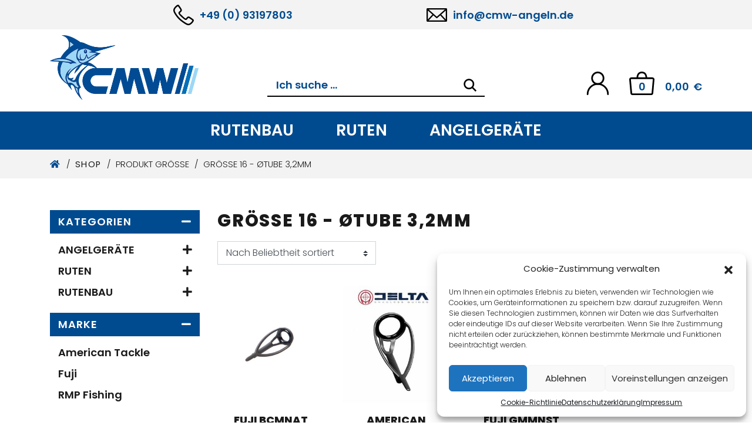

--- FILE ---
content_type: text/html; charset=UTF-8
request_url: https://www.cmw-angeln.de/groesse/groesse-16-otube-32mm/
body_size: 24507
content:
<!DOCTYPE html>
<html lang="de">
<head>
	<meta charset="UTF-8">
	<meta http-equiv="X-UA-Compatible" content="IE=edge">
	<meta name="viewport" content="width=device-width, initial-scale=1, shrink-to-fit=no">
	<meta name="mobile-web-app-capable" content="yes">
	<meta name="apple-mobile-web-app-capable" content="yes">
	<meta name="apple-mobile-web-app-title" content="CMW Rutenbau und Angelgeräte - Ihr Spezialist für Rutenbau und Angelgeräte seit 1985">
	<link rel="profile" href="http://gmpg.org/xfn/11">
	<title>Größe 16 &#8211; ØTube 3,2mm &#8211; CMW Rutenbau und Angelgeräte</title>
<meta name='robots' content='max-image-preview:large' />
	<style>img:is([sizes="auto" i], [sizes^="auto," i]) { contain-intrinsic-size: 3000px 1500px }</style>
	<link rel="alternate" type="application/rss+xml" title="CMW Rutenbau und Angelgeräte &raquo; Feed" href="https://www.cmw-angeln.de/feed/" />
<link rel="alternate" type="application/rss+xml" title="CMW Rutenbau und Angelgeräte &raquo; Kommentar-Feed" href="https://www.cmw-angeln.de/comments/feed/" />
<link rel="alternate" type="application/rss+xml" title="CMW Rutenbau und Angelgeräte &raquo; Größe 16 - ØTube 3,2mm Größe Feed" href="https://www.cmw-angeln.de/groesse/groesse-16-otube-32mm/feed/" />
<script type="text/javascript">
/* <![CDATA[ */
window._wpemojiSettings = {"baseUrl":"https:\/\/s.w.org\/images\/core\/emoji\/16.0.1\/72x72\/","ext":".png","svgUrl":"https:\/\/s.w.org\/images\/core\/emoji\/16.0.1\/svg\/","svgExt":".svg","source":{"concatemoji":"https:\/\/www.cmw-angeln.de\/wp-includes\/js\/wp-emoji-release.min.js?ver=6.8.3"}};
/*! This file is auto-generated */
!function(s,n){var o,i,e;function c(e){try{var t={supportTests:e,timestamp:(new Date).valueOf()};sessionStorage.setItem(o,JSON.stringify(t))}catch(e){}}function p(e,t,n){e.clearRect(0,0,e.canvas.width,e.canvas.height),e.fillText(t,0,0);var t=new Uint32Array(e.getImageData(0,0,e.canvas.width,e.canvas.height).data),a=(e.clearRect(0,0,e.canvas.width,e.canvas.height),e.fillText(n,0,0),new Uint32Array(e.getImageData(0,0,e.canvas.width,e.canvas.height).data));return t.every(function(e,t){return e===a[t]})}function u(e,t){e.clearRect(0,0,e.canvas.width,e.canvas.height),e.fillText(t,0,0);for(var n=e.getImageData(16,16,1,1),a=0;a<n.data.length;a++)if(0!==n.data[a])return!1;return!0}function f(e,t,n,a){switch(t){case"flag":return n(e,"\ud83c\udff3\ufe0f\u200d\u26a7\ufe0f","\ud83c\udff3\ufe0f\u200b\u26a7\ufe0f")?!1:!n(e,"\ud83c\udde8\ud83c\uddf6","\ud83c\udde8\u200b\ud83c\uddf6")&&!n(e,"\ud83c\udff4\udb40\udc67\udb40\udc62\udb40\udc65\udb40\udc6e\udb40\udc67\udb40\udc7f","\ud83c\udff4\u200b\udb40\udc67\u200b\udb40\udc62\u200b\udb40\udc65\u200b\udb40\udc6e\u200b\udb40\udc67\u200b\udb40\udc7f");case"emoji":return!a(e,"\ud83e\udedf")}return!1}function g(e,t,n,a){var r="undefined"!=typeof WorkerGlobalScope&&self instanceof WorkerGlobalScope?new OffscreenCanvas(300,150):s.createElement("canvas"),o=r.getContext("2d",{willReadFrequently:!0}),i=(o.textBaseline="top",o.font="600 32px Arial",{});return e.forEach(function(e){i[e]=t(o,e,n,a)}),i}function t(e){var t=s.createElement("script");t.src=e,t.defer=!0,s.head.appendChild(t)}"undefined"!=typeof Promise&&(o="wpEmojiSettingsSupports",i=["flag","emoji"],n.supports={everything:!0,everythingExceptFlag:!0},e=new Promise(function(e){s.addEventListener("DOMContentLoaded",e,{once:!0})}),new Promise(function(t){var n=function(){try{var e=JSON.parse(sessionStorage.getItem(o));if("object"==typeof e&&"number"==typeof e.timestamp&&(new Date).valueOf()<e.timestamp+604800&&"object"==typeof e.supportTests)return e.supportTests}catch(e){}return null}();if(!n){if("undefined"!=typeof Worker&&"undefined"!=typeof OffscreenCanvas&&"undefined"!=typeof URL&&URL.createObjectURL&&"undefined"!=typeof Blob)try{var e="postMessage("+g.toString()+"("+[JSON.stringify(i),f.toString(),p.toString(),u.toString()].join(",")+"));",a=new Blob([e],{type:"text/javascript"}),r=new Worker(URL.createObjectURL(a),{name:"wpTestEmojiSupports"});return void(r.onmessage=function(e){c(n=e.data),r.terminate(),t(n)})}catch(e){}c(n=g(i,f,p,u))}t(n)}).then(function(e){for(var t in e)n.supports[t]=e[t],n.supports.everything=n.supports.everything&&n.supports[t],"flag"!==t&&(n.supports.everythingExceptFlag=n.supports.everythingExceptFlag&&n.supports[t]);n.supports.everythingExceptFlag=n.supports.everythingExceptFlag&&!n.supports.flag,n.DOMReady=!1,n.readyCallback=function(){n.DOMReady=!0}}).then(function(){return e}).then(function(){var e;n.supports.everything||(n.readyCallback(),(e=n.source||{}).concatemoji?t(e.concatemoji):e.wpemoji&&e.twemoji&&(t(e.twemoji),t(e.wpemoji)))}))}((window,document),window._wpemojiSettings);
/* ]]> */
</script>
<style id='wp-emoji-styles-inline-css' type='text/css'>

	img.wp-smiley, img.emoji {
		display: inline !important;
		border: none !important;
		box-shadow: none !important;
		height: 1em !important;
		width: 1em !important;
		margin: 0 0.07em !important;
		vertical-align: -0.1em !important;
		background: none !important;
		padding: 0 !important;
	}
</style>
<link rel='stylesheet' id='wp-block-library-css' href='https://www.cmw-angeln.de/wp-includes/css/dist/block-library/style.min.css?ver=6.8.3' type='text/css' media='all' />
<style id='classic-theme-styles-inline-css' type='text/css'>
/*! This file is auto-generated */
.wp-block-button__link{color:#fff;background-color:#32373c;border-radius:9999px;box-shadow:none;text-decoration:none;padding:calc(.667em + 2px) calc(1.333em + 2px);font-size:1.125em}.wp-block-file__button{background:#32373c;color:#fff;text-decoration:none}
</style>
<link rel='stylesheet' id='yith-wcan-shortcodes-css' href='https://www.cmw-angeln.de/wp-content/plugins/yith-woocommerce-ajax-navigation/assets/css/shortcodes.css?ver=5.12.0' type='text/css' media='all' />
<style id='yith-wcan-shortcodes-inline-css' type='text/css'>
:root{
	--yith-wcan-filters_colors_titles: #434343;
	--yith-wcan-filters_colors_background: #FFFFFF;
	--yith-wcan-filters_colors_accent: #A7144C;
	--yith-wcan-filters_colors_accent_r: 167;
	--yith-wcan-filters_colors_accent_g: 20;
	--yith-wcan-filters_colors_accent_b: 76;
	--yith-wcan-color_swatches_border_radius: 100%;
	--yith-wcan-color_swatches_size: 30px;
	--yith-wcan-labels_style_background: #FFFFFF;
	--yith-wcan-labels_style_background_hover: #A7144C;
	--yith-wcan-labels_style_background_active: #A7144C;
	--yith-wcan-labels_style_text: #434343;
	--yith-wcan-labels_style_text_hover: #FFFFFF;
	--yith-wcan-labels_style_text_active: #FFFFFF;
	--yith-wcan-anchors_style_text: #434343;
	--yith-wcan-anchors_style_text_hover: #A7144C;
	--yith-wcan-anchors_style_text_active: #A7144C;
}
</style>
<link rel='stylesheet' id='wp-bootstrap-blocks-styles-css' href='https://www.cmw-angeln.de/wp-content/plugins/wp-bootstrap-blocks/build/style-index.css?ver=5.2.1' type='text/css' media='all' />
<style id='global-styles-inline-css' type='text/css'>
:root{--wp--preset--aspect-ratio--square: 1;--wp--preset--aspect-ratio--4-3: 4/3;--wp--preset--aspect-ratio--3-4: 3/4;--wp--preset--aspect-ratio--3-2: 3/2;--wp--preset--aspect-ratio--2-3: 2/3;--wp--preset--aspect-ratio--16-9: 16/9;--wp--preset--aspect-ratio--9-16: 9/16;--wp--preset--color--black: #000000;--wp--preset--color--cyan-bluish-gray: #abb8c3;--wp--preset--color--white: #ffffff;--wp--preset--color--pale-pink: #f78da7;--wp--preset--color--vivid-red: #cf2e2e;--wp--preset--color--luminous-vivid-orange: #ff6900;--wp--preset--color--luminous-vivid-amber: #fcb900;--wp--preset--color--light-green-cyan: #7bdcb5;--wp--preset--color--vivid-green-cyan: #00d084;--wp--preset--color--pale-cyan-blue: #8ed1fc;--wp--preset--color--vivid-cyan-blue: #0693e3;--wp--preset--color--vivid-purple: #9b51e0;--wp--preset--gradient--vivid-cyan-blue-to-vivid-purple: linear-gradient(135deg,rgba(6,147,227,1) 0%,rgb(155,81,224) 100%);--wp--preset--gradient--light-green-cyan-to-vivid-green-cyan: linear-gradient(135deg,rgb(122,220,180) 0%,rgb(0,208,130) 100%);--wp--preset--gradient--luminous-vivid-amber-to-luminous-vivid-orange: linear-gradient(135deg,rgba(252,185,0,1) 0%,rgba(255,105,0,1) 100%);--wp--preset--gradient--luminous-vivid-orange-to-vivid-red: linear-gradient(135deg,rgba(255,105,0,1) 0%,rgb(207,46,46) 100%);--wp--preset--gradient--very-light-gray-to-cyan-bluish-gray: linear-gradient(135deg,rgb(238,238,238) 0%,rgb(169,184,195) 100%);--wp--preset--gradient--cool-to-warm-spectrum: linear-gradient(135deg,rgb(74,234,220) 0%,rgb(151,120,209) 20%,rgb(207,42,186) 40%,rgb(238,44,130) 60%,rgb(251,105,98) 80%,rgb(254,248,76) 100%);--wp--preset--gradient--blush-light-purple: linear-gradient(135deg,rgb(255,206,236) 0%,rgb(152,150,240) 100%);--wp--preset--gradient--blush-bordeaux: linear-gradient(135deg,rgb(254,205,165) 0%,rgb(254,45,45) 50%,rgb(107,0,62) 100%);--wp--preset--gradient--luminous-dusk: linear-gradient(135deg,rgb(255,203,112) 0%,rgb(199,81,192) 50%,rgb(65,88,208) 100%);--wp--preset--gradient--pale-ocean: linear-gradient(135deg,rgb(255,245,203) 0%,rgb(182,227,212) 50%,rgb(51,167,181) 100%);--wp--preset--gradient--electric-grass: linear-gradient(135deg,rgb(202,248,128) 0%,rgb(113,206,126) 100%);--wp--preset--gradient--midnight: linear-gradient(135deg,rgb(2,3,129) 0%,rgb(40,116,252) 100%);--wp--preset--font-size--small: 13px;--wp--preset--font-size--medium: 20px;--wp--preset--font-size--large: 36px;--wp--preset--font-size--x-large: 42px;--wp--preset--spacing--20: 0.44rem;--wp--preset--spacing--30: 0.67rem;--wp--preset--spacing--40: 1rem;--wp--preset--spacing--50: 1.5rem;--wp--preset--spacing--60: 2.25rem;--wp--preset--spacing--70: 3.38rem;--wp--preset--spacing--80: 5.06rem;--wp--preset--shadow--natural: 6px 6px 9px rgba(0, 0, 0, 0.2);--wp--preset--shadow--deep: 12px 12px 50px rgba(0, 0, 0, 0.4);--wp--preset--shadow--sharp: 6px 6px 0px rgba(0, 0, 0, 0.2);--wp--preset--shadow--outlined: 6px 6px 0px -3px rgba(255, 255, 255, 1), 6px 6px rgba(0, 0, 0, 1);--wp--preset--shadow--crisp: 6px 6px 0px rgba(0, 0, 0, 1);}:where(.is-layout-flex){gap: 0.5em;}:where(.is-layout-grid){gap: 0.5em;}body .is-layout-flex{display: flex;}.is-layout-flex{flex-wrap: wrap;align-items: center;}.is-layout-flex > :is(*, div){margin: 0;}body .is-layout-grid{display: grid;}.is-layout-grid > :is(*, div){margin: 0;}:where(.wp-block-columns.is-layout-flex){gap: 2em;}:where(.wp-block-columns.is-layout-grid){gap: 2em;}:where(.wp-block-post-template.is-layout-flex){gap: 1.25em;}:where(.wp-block-post-template.is-layout-grid){gap: 1.25em;}.has-black-color{color: var(--wp--preset--color--black) !important;}.has-cyan-bluish-gray-color{color: var(--wp--preset--color--cyan-bluish-gray) !important;}.has-white-color{color: var(--wp--preset--color--white) !important;}.has-pale-pink-color{color: var(--wp--preset--color--pale-pink) !important;}.has-vivid-red-color{color: var(--wp--preset--color--vivid-red) !important;}.has-luminous-vivid-orange-color{color: var(--wp--preset--color--luminous-vivid-orange) !important;}.has-luminous-vivid-amber-color{color: var(--wp--preset--color--luminous-vivid-amber) !important;}.has-light-green-cyan-color{color: var(--wp--preset--color--light-green-cyan) !important;}.has-vivid-green-cyan-color{color: var(--wp--preset--color--vivid-green-cyan) !important;}.has-pale-cyan-blue-color{color: var(--wp--preset--color--pale-cyan-blue) !important;}.has-vivid-cyan-blue-color{color: var(--wp--preset--color--vivid-cyan-blue) !important;}.has-vivid-purple-color{color: var(--wp--preset--color--vivid-purple) !important;}.has-black-background-color{background-color: var(--wp--preset--color--black) !important;}.has-cyan-bluish-gray-background-color{background-color: var(--wp--preset--color--cyan-bluish-gray) !important;}.has-white-background-color{background-color: var(--wp--preset--color--white) !important;}.has-pale-pink-background-color{background-color: var(--wp--preset--color--pale-pink) !important;}.has-vivid-red-background-color{background-color: var(--wp--preset--color--vivid-red) !important;}.has-luminous-vivid-orange-background-color{background-color: var(--wp--preset--color--luminous-vivid-orange) !important;}.has-luminous-vivid-amber-background-color{background-color: var(--wp--preset--color--luminous-vivid-amber) !important;}.has-light-green-cyan-background-color{background-color: var(--wp--preset--color--light-green-cyan) !important;}.has-vivid-green-cyan-background-color{background-color: var(--wp--preset--color--vivid-green-cyan) !important;}.has-pale-cyan-blue-background-color{background-color: var(--wp--preset--color--pale-cyan-blue) !important;}.has-vivid-cyan-blue-background-color{background-color: var(--wp--preset--color--vivid-cyan-blue) !important;}.has-vivid-purple-background-color{background-color: var(--wp--preset--color--vivid-purple) !important;}.has-black-border-color{border-color: var(--wp--preset--color--black) !important;}.has-cyan-bluish-gray-border-color{border-color: var(--wp--preset--color--cyan-bluish-gray) !important;}.has-white-border-color{border-color: var(--wp--preset--color--white) !important;}.has-pale-pink-border-color{border-color: var(--wp--preset--color--pale-pink) !important;}.has-vivid-red-border-color{border-color: var(--wp--preset--color--vivid-red) !important;}.has-luminous-vivid-orange-border-color{border-color: var(--wp--preset--color--luminous-vivid-orange) !important;}.has-luminous-vivid-amber-border-color{border-color: var(--wp--preset--color--luminous-vivid-amber) !important;}.has-light-green-cyan-border-color{border-color: var(--wp--preset--color--light-green-cyan) !important;}.has-vivid-green-cyan-border-color{border-color: var(--wp--preset--color--vivid-green-cyan) !important;}.has-pale-cyan-blue-border-color{border-color: var(--wp--preset--color--pale-cyan-blue) !important;}.has-vivid-cyan-blue-border-color{border-color: var(--wp--preset--color--vivid-cyan-blue) !important;}.has-vivid-purple-border-color{border-color: var(--wp--preset--color--vivid-purple) !important;}.has-vivid-cyan-blue-to-vivid-purple-gradient-background{background: var(--wp--preset--gradient--vivid-cyan-blue-to-vivid-purple) !important;}.has-light-green-cyan-to-vivid-green-cyan-gradient-background{background: var(--wp--preset--gradient--light-green-cyan-to-vivid-green-cyan) !important;}.has-luminous-vivid-amber-to-luminous-vivid-orange-gradient-background{background: var(--wp--preset--gradient--luminous-vivid-amber-to-luminous-vivid-orange) !important;}.has-luminous-vivid-orange-to-vivid-red-gradient-background{background: var(--wp--preset--gradient--luminous-vivid-orange-to-vivid-red) !important;}.has-very-light-gray-to-cyan-bluish-gray-gradient-background{background: var(--wp--preset--gradient--very-light-gray-to-cyan-bluish-gray) !important;}.has-cool-to-warm-spectrum-gradient-background{background: var(--wp--preset--gradient--cool-to-warm-spectrum) !important;}.has-blush-light-purple-gradient-background{background: var(--wp--preset--gradient--blush-light-purple) !important;}.has-blush-bordeaux-gradient-background{background: var(--wp--preset--gradient--blush-bordeaux) !important;}.has-luminous-dusk-gradient-background{background: var(--wp--preset--gradient--luminous-dusk) !important;}.has-pale-ocean-gradient-background{background: var(--wp--preset--gradient--pale-ocean) !important;}.has-electric-grass-gradient-background{background: var(--wp--preset--gradient--electric-grass) !important;}.has-midnight-gradient-background{background: var(--wp--preset--gradient--midnight) !important;}.has-small-font-size{font-size: var(--wp--preset--font-size--small) !important;}.has-medium-font-size{font-size: var(--wp--preset--font-size--medium) !important;}.has-large-font-size{font-size: var(--wp--preset--font-size--large) !important;}.has-x-large-font-size{font-size: var(--wp--preset--font-size--x-large) !important;}
:where(.wp-block-post-template.is-layout-flex){gap: 1.25em;}:where(.wp-block-post-template.is-layout-grid){gap: 1.25em;}
:where(.wp-block-columns.is-layout-flex){gap: 2em;}:where(.wp-block-columns.is-layout-grid){gap: 2em;}
:root :where(.wp-block-pullquote){font-size: 1.5em;line-height: 1.6;}
</style>
<link rel='stylesheet' id='pb-accordion-blocks-style-css' href='https://www.cmw-angeln.de/wp-content/plugins/accordion-blocks/build/index.css?ver=1.5.0' type='text/css' media='all' />
<link rel='stylesheet' id='contact-form-7-css' href='https://www.cmw-angeln.de/wp-content/plugins/contact-form-7/includes/css/styles.css?ver=6.1' type='text/css' media='all' />
<link rel='stylesheet' id='taxonomy-image-plugin-public-css' href='https://www.cmw-angeln.de/wp-content/plugins/taxonomy-images/css/style.css?ver=0.9.6' type='text/css' media='screen' />
<link rel='stylesheet' id='woocommerce-layout-css' href='https://www.cmw-angeln.de/wp-content/plugins/woocommerce/assets/css/woocommerce-layout.css?ver=9.9.6' type='text/css' media='all' />
<link rel='stylesheet' id='woocommerce-smallscreen-css' href='https://www.cmw-angeln.de/wp-content/plugins/woocommerce/assets/css/woocommerce-smallscreen.css?ver=9.9.6' type='text/css' media='only screen and (max-width: 768px)' />
<link rel='stylesheet' id='woocommerce-general-css' href='https://www.cmw-angeln.de/wp-content/plugins/woocommerce/assets/css/woocommerce.css?ver=9.9.6' type='text/css' media='all' />
<style id='woocommerce-inline-inline-css' type='text/css'>
.woocommerce form .form-row .required { visibility: visible; }
</style>
<link rel='stylesheet' id='wfpc-admin-css-css' href='https://www.cmw-angeln.de/wp-content/plugins/wp-forms-puzzle-captcha/assets/css/wfpc-puzzle-captcha.css?ver=6.8.3' type='text/css' media='all' />
<link rel='stylesheet' id='cmplz-general-css' href='https://www.cmw-angeln.de/wp-content/plugins/complianz-gdpr/assets/css/cookieblocker.min.css?ver=1751282060' type='text/css' media='all' />
<link rel='stylesheet' id='wc-bis-css-css' href='https://www.cmw-angeln.de/wp-content/plugins/woocommerce-back-in-stock-notifications/assets/css/frontend/woocommerce.css?ver=3.3.0' type='text/css' media='all' />
<link rel='stylesheet' id='yith-wcan-frontend-css' href='https://www.cmw-angeln.de/wp-content/plugins/yith-woocommerce-ajax-navigation/assets/css/frontend.css?ver=5.12.0' type='text/css' media='all' />
<link rel='stylesheet' id='brands-styles-css' href='https://www.cmw-angeln.de/wp-content/plugins/woocommerce/assets/css/brands.css?ver=9.9.6' type='text/css' media='all' />
<link rel='stylesheet' id='dgwt-wcas-style-css' href='https://www.cmw-angeln.de/wp-content/plugins/ajax-search-for-woocommerce/assets/css/style.min.css?ver=1.31.0' type='text/css' media='all' />
<link rel='stylesheet' id='understrap-core-styles-css' href='https://www.cmw-angeln.de/wp-content/themes/cmwruten/css/core.min.css?ver=1.1.10' type='text/css' media='all' />
<link rel='stylesheet' id='understrap-styles-css' href='https://www.cmw-angeln.de/wp-content/themes/cmwruten/css/theme.min.css?ver=1.1.10' type='text/css' media='all' />
<link rel='stylesheet' id='understrap-animate-styles-css' href='https://www.cmw-angeln.de/wp-content/themes/cmwruten/css/animate.min.css?ver=1.1.10' type='text/css' media='all' />
<link rel='stylesheet' id='woocommerce-gzd-layout-css' href='https://www.cmw-angeln.de/wp-content/plugins/woocommerce-germanized/build/static/layout-styles.css?ver=3.20.0' type='text/css' media='all' />
<style id='woocommerce-gzd-layout-inline-css' type='text/css'>
.woocommerce-checkout .shop_table { background-color: #eeeeee; } .product p.deposit-packaging-type { font-size: 1.25em !important; } p.woocommerce-shipping-destination { display: none; }
                .wc-gzd-nutri-score-value-a {
                    background: url(https://www.cmw-angeln.de/wp-content/plugins/woocommerce-germanized/assets/images/nutri-score-a.svg) no-repeat;
                }
                .wc-gzd-nutri-score-value-b {
                    background: url(https://www.cmw-angeln.de/wp-content/plugins/woocommerce-germanized/assets/images/nutri-score-b.svg) no-repeat;
                }
                .wc-gzd-nutri-score-value-c {
                    background: url(https://www.cmw-angeln.de/wp-content/plugins/woocommerce-germanized/assets/images/nutri-score-c.svg) no-repeat;
                }
                .wc-gzd-nutri-score-value-d {
                    background: url(https://www.cmw-angeln.de/wp-content/plugins/woocommerce-germanized/assets/images/nutri-score-d.svg) no-repeat;
                }
                .wc-gzd-nutri-score-value-e {
                    background: url(https://www.cmw-angeln.de/wp-content/plugins/woocommerce-germanized/assets/images/nutri-score-e.svg) no-repeat;
                }
            
</style>
<script type="text/javascript" src="https://www.cmw-angeln.de/wp-includes/js/jquery/jquery.min.js?ver=3.7.1" id="jquery-core-js"></script>
<script type="text/javascript" src="https://www.cmw-angeln.de/wp-includes/js/jquery/jquery-migrate.min.js?ver=3.4.1" id="jquery-migrate-js"></script>
<script type="text/javascript" src="https://www.cmw-angeln.de/wp-content/plugins/woocommerce/assets/js/jquery-blockui/jquery.blockUI.min.js?ver=2.7.0-wc.9.9.6" id="jquery-blockui-js" defer="defer" data-wp-strategy="defer"></script>
<script type="text/javascript" id="wc-add-to-cart-js-extra">
/* <![CDATA[ */
var wc_add_to_cart_params = {"ajax_url":"\/wp-admin\/admin-ajax.php","wc_ajax_url":"\/?wc-ajax=%%endpoint%%","i18n_view_cart":"Warenkorb anzeigen","cart_url":"https:\/\/www.cmw-angeln.de\/warenkorb\/","is_cart":"","cart_redirect_after_add":"no"};
/* ]]> */
</script>
<script type="text/javascript" src="https://www.cmw-angeln.de/wp-content/plugins/woocommerce/assets/js/frontend/add-to-cart.min.js?ver=9.9.6" id="wc-add-to-cart-js" defer="defer" data-wp-strategy="defer"></script>
<script type="text/javascript" src="https://www.cmw-angeln.de/wp-content/plugins/woocommerce/assets/js/js-cookie/js.cookie.min.js?ver=2.1.4-wc.9.9.6" id="js-cookie-js" defer="defer" data-wp-strategy="defer"></script>
<script type="text/javascript" id="woocommerce-js-extra">
/* <![CDATA[ */
var woocommerce_params = {"ajax_url":"\/wp-admin\/admin-ajax.php","wc_ajax_url":"\/?wc-ajax=%%endpoint%%","i18n_password_show":"Passwort anzeigen","i18n_password_hide":"Passwort verbergen"};
/* ]]> */
</script>
<script type="text/javascript" src="https://www.cmw-angeln.de/wp-content/plugins/woocommerce/assets/js/frontend/woocommerce.min.js?ver=9.9.6" id="woocommerce-js" defer="defer" data-wp-strategy="defer"></script>
<script type="text/javascript" id="wc-cart-fragments-js-extra">
/* <![CDATA[ */
var wc_cart_fragments_params = {"ajax_url":"\/wp-admin\/admin-ajax.php","wc_ajax_url":"\/?wc-ajax=%%endpoint%%","cart_hash_key":"wc_cart_hash_8099d520bb8d1e3c5911675d7b795dbd","fragment_name":"wc_fragments_8099d520bb8d1e3c5911675d7b795dbd","request_timeout":"5000"};
/* ]]> */
</script>
<script type="text/javascript" src="https://www.cmw-angeln.de/wp-content/plugins/woocommerce/assets/js/frontend/cart-fragments.min.js?ver=9.9.6" id="wc-cart-fragments-js" defer="defer" data-wp-strategy="defer"></script>
<link rel="https://api.w.org/" href="https://www.cmw-angeln.de/wp-json/" /><link rel="EditURI" type="application/rsd+xml" title="RSD" href="https://www.cmw-angeln.de/xmlrpc.php?rsd" />
<meta name="generator" content="WordPress 6.8.3" />
<meta name="generator" content="WooCommerce 9.9.6" />
			<style>.cmplz-hidden {
					display: none !important;
				}</style>		<style>
			.dgwt-wcas-ico-magnifier,.dgwt-wcas-ico-magnifier-handler{max-width:20px}.dgwt-wcas-search-wrapp{max-width:600px}		</style>
		<meta name="mobile-web-app-capable" content="yes">
<meta name="apple-mobile-web-app-capable" content="yes">
<meta name="apple-mobile-web-app-title" content="CMW Rutenbau und Angelgeräte - Ihr Spezialist für Rutenbau und Angelgeräte seit 1985">
	<noscript><style>.woocommerce-product-gallery{ opacity: 1 !important; }</style></noscript>
	<style type="text/css">.recentcomments a{display:inline !important;padding:0 !important;margin:0 !important;}</style><link rel="icon" href="https://www.cmw-angeln.de/wp-content/uploads/2021/02/cropped-CMW_4C_Angeln_Logo-i-32x32.png" sizes="32x32" />
<link rel="icon" href="https://www.cmw-angeln.de/wp-content/uploads/2021/02/cropped-CMW_4C_Angeln_Logo-i-192x192.png" sizes="192x192" />
<link rel="apple-touch-icon" href="https://www.cmw-angeln.de/wp-content/uploads/2021/02/cropped-CMW_4C_Angeln_Logo-i-180x180.png" />
<meta name="msapplication-TileImage" content="https://www.cmw-angeln.de/wp-content/uploads/2021/02/cropped-CMW_4C_Angeln_Logo-i-270x270.png" />
	<script type="text/javascript" src="https://www.cmw-angeln.de/wp-content/themes/cmwruten/js/modernizr.min.js"></script>
	<meta name="google-site-verification" content="QZU3iDqFhhXmwDzQcgNeU2eUg2GRgOQSFryB5lzFyJ4" /></head>

<body data-cmplz=1 class="archive tax-pa_groesse term-groesse-16-otube-32mm term-1174 wp-custom-logo wp-theme-cmwruten theme-cmwruten woocommerce woocommerce-page woocommerce-no-js yith-wcan-free hfeed">

<div id="preloader">
	<div class="loader"></div>
</div>

<!-- Popup -->

<div class="hfeed site" id="page">

	<!-- ******************* The Navbar Area ******************* -->
	<div class="wrapper-fluid wrapper-navbar" id="wrapper-navbar">
		
		<a class="skip-link screen-reader-text sr-only" href="#content">Zum Inhalt springen</a>
		
		<nav id="topnav-wrapper">
			<div class="container">
			<div class="topnav"><ul id="top-menu" class="navbar-nav align-items-center"><li itemscope="itemscope" itemtype="https://www.schema.org/SiteNavigationElement" id="menu-item-10418" class="phone d-none d-lg-block menu-item menu-item-type-custom menu-item-object-custom menu-item-10418 nav-item"><a title="+49 (0) 93197803" href="tel:+4993197803" class="nav-link">+49 (0) 93197803</a></li>
<li itemscope="itemscope" itemtype="https://www.schema.org/SiteNavigationElement" id="menu-item-10419" class="mail d-none d-lg-block menu-item menu-item-type-custom menu-item-object-custom menu-item-10419 nav-item"><a title="info@cmw-angeln.de" href="mailto:info@cmw-angeln.de" class="nav-link">info@cmw-angeln.de</a></li>
<li itemscope="itemscope" itemtype="https://www.schema.org/SiteNavigationElement" id="menu-item-797" class="d-lg-none menu-item menu-item-type-post_type menu-item-object-page menu-item-797 nav-item"><a title="Kontakt" href="https://www.cmw-angeln.de/kontakt/" class="nav-link">Kontakt</a></li>
<li itemscope="itemscope" itemtype="https://www.schema.org/SiteNavigationElement" id="menu-item-798" class="d-lg-none menu-item menu-item-type-post_type menu-item-object-page menu-item-798 nav-item"><a title="Mein Konto" href="https://www.cmw-angeln.de/mein-konto/" class="nav-link">Mein Konto</a></li>
<li itemscope="itemscope" itemtype="https://www.schema.org/SiteNavigationElement" id="menu-item-804" class="d-lg-none menu-item menu-item-type-post_type menu-item-object-page menu-item-privacy-policy menu-item-804 nav-item"><a title="Datenschutzerklärung" href="https://www.cmw-angeln.de/datenschutzerklaerung/" class="nav-link">Datenschutzerklärung</a></li>
<li itemscope="itemscope" itemtype="https://www.schema.org/SiteNavigationElement" id="menu-item-800" class="d-lg-none menu-item menu-item-type-post_type menu-item-object-page menu-item-800 nav-item"><a title="Impressum" href="https://www.cmw-angeln.de/impressum/" class="nav-link">Impressum</a></li>
<li itemscope="itemscope" itemtype="https://www.schema.org/SiteNavigationElement" id="menu-item-799" class="d-lg-none menu-item menu-item-type-post_type menu-item-object-page menu-item-799 nav-item"><a title="Allgemeine Geschäftsbedingungen mit Kundeninformationen" href="https://www.cmw-angeln.de/agb/" class="nav-link">Allgemeine Geschäftsbedingungen mit Kundeninformationen</a></li>
<li class="social-icons-wrapper d-lg-none menu-item menu-item-type-custom menu-item-object-custom"><div class="social-icons">
					<a target="_blank" title="Facebook" class="icon1-class fab fa-facebook-f" href="https://www.facebook.com/cmwrutenbau"></a>
					<a target="_blank" title="Instagram" class="icon2-class fab fa-instagram" href="https://www.instagram.com/cmw_rutenbau/"></a>
					<a target="_blank" title="Youtube" class="icon3-class fab fa-youtube" href="https://www.youtube.com/channel/UChzDpgTwVHqu3gVZ0MrBy3Q"></a>
				</div></li></li>
</ul></div>			</div><!-- .container -->
		</nav>
		
		<nav id="middlenav-wrapper">
			<!-- Your site title as branding in the menu -->

						<div class="container">
										<a href="https://www.cmw-angeln.de/" class="logo-top-brand" rel="home" itemprop="url" aria-label="CMW Rutenbau und Angelgeräte">
					<img src="https://www.cmw-angeln.de/wp-content/uploads/2021/05/CMW_4C_Angeln_Logo.png" class="" id="logo-top" alt="CMW Rutenbau und Angelgeräte" itemprop="logo" alt="CMW Rutenbau und Angelgeräte">
				</a>
			<!-- end custom logo -->
			
				<div class="search"><div  class="dgwt-wcas-search-wrapp dgwt-wcas-has-submit woocommerce dgwt-wcas-style-solaris js-dgwt-wcas-layout-classic dgwt-wcas-layout-classic js-dgwt-wcas-mobile-overlay-disabled">
		<form class="dgwt-wcas-search-form" role="search" action="https://www.cmw-angeln.de/" method="get">
		<div class="dgwt-wcas-sf-wrapp">
						<label class="screen-reader-text"
				   for="dgwt-wcas-search-input-1">Products search</label>

			<input id="dgwt-wcas-search-input-1"
				   type="search"
				   class="dgwt-wcas-search-input"
				   name="s"
				   value=""
				   placeholder="Ich suche ..."
				   autocomplete="off"
							/>
			<div class="dgwt-wcas-preloader"></div>

			<div class="dgwt-wcas-voice-search"></div>

							<button type="submit"
						aria-label="Search"
						class="dgwt-wcas-search-submit">				<svg class="dgwt-wcas-ico-magnifier" xmlns="http://www.w3.org/2000/svg"
					 xmlns:xlink="http://www.w3.org/1999/xlink" x="0px" y="0px"
					 viewBox="0 0 51.539 51.361" xml:space="preserve">
		             <path 						 d="M51.539,49.356L37.247,35.065c3.273-3.74,5.272-8.623,5.272-13.983c0-11.742-9.518-21.26-21.26-21.26 S0,9.339,0,21.082s9.518,21.26,21.26,21.26c5.361,0,10.244-1.999,13.983-5.272l14.292,14.292L51.539,49.356z M2.835,21.082 c0-10.176,8.249-18.425,18.425-18.425s18.425,8.249,18.425,18.425S31.436,39.507,21.26,39.507S2.835,31.258,2.835,21.082z"/>
				</svg>
				</button>
			
			<input type="hidden" name="post_type" value="product"/>
			<input type="hidden" name="dgwt_wcas" value="1"/>

			
					</div>
	</form>
</div>
</div>
				
				<div class="user-cart">
					<div class="user-link">
						<a href="/mein-konto" title="Mein Konto">
							<svg xmlns="http://www.w3.org/2000/svg" xmlns:xlink="http://www.w3.org/1999/xlink" viewBox="0 0 18.912205 20.06328" height="20.06328mm" width="18.912205mm">
								<g transform="translate(-102.82451,-94.305034)" id="layer1">
									<g transform="matrix(0.35277777,0,0,-0.35277777,117.22646,99.956534)" id="g360">
									  <path class="user-icon-svg" id="path362" style="stroke-linecap:butt;stroke-linejoin:miter;stroke-miterlimit:10;stroke-dasharray:none;" d="m 0,0 c 0,-7.743 -6.276,-14.02 -14.02,-14.02 -7.743,0 -14.019,6.277 -14.019,14.02 0,7.743 6.276,14.02 14.019,14.02 C -6.276,14.02 0,7.743 0,0 Z" />
									</g>
									<g transform="matrix(0.35277777,0,0,-0.35277777,103.53014,113.65271)" id="g364">
									  <path class="user-icon-svg" id="path366" style="stroke-linecap:round;stroke-linejoin:miter;stroke-miterlimit:10;stroke-dasharray:none;" d="M 0,0 C 0,13.699 11.105,24.804 24.805,24.804 38.504,24.804 49.609,13.699 49.609,0" />
									</g>
								</g>
							</svg>
						</a>
					</div>
							<div class="mini-cart">
			<div class="cart-head">
				<div class="cart-icon">

					<svg xmlns="http://www.w3.org/2000/svg" xmlns:xlink="http://www.w3.org/1999/xlink" viewBox="0 0 21.328478 20.053225" height="20.053225mm" width="21.328478mm">
						<g transform="translate(-95.169096,-138.80672)" id="layer1">
							<g transform="matrix(0.35277777,0,0,-0.35277777,101.98141,144.45822)" id="g368">
								<path class="cart-icon-svg" id="path370" style="stroke-linecap:butt;stroke-linejoin:miter;stroke-miterlimit:10;stroke-dasharray:none" d="m 0,0 c 0,6.325 2.325,14.02 10.919,14.02 8.695,0 10.92,-7.695 10.92,-14.02" />
							</g>
							<g transform="matrix(0.35277777,0,0,-0.35277777,113.69335,158.15439)" id="g372">
								<path class="cart-icon-svg" id="path374" style="stroke-linecap:butt;stroke-linejoin:miter;stroke-miterlimit:10;stroke-dasharray:none" d="m 0,0 h -44.561 c -1.552,0 -2.849,1.185 -2.988,2.732 l -2.949,32.822 c -0.157,1.757 1.226,3.27 2.989,3.27 H 2.949 c 1.763,0 3.147,-1.513 2.988,-3.27 L 2.989,2.732 C 2.85,1.185 1.554,0 0,0 Z" />
							</g>
						</g>
					</svg>
					<span class="cart-items">0</span>			
				</div>
				<div class="total-sum">
					<span class="woocommerce-Price-amount amount"><bdi>0,00<span class="woocommerce-Price-currencySymbol">&euro;</span></bdi></span>				</div>
			</div>
			<div class="cart-popup widget_shopping_cart">
				<div class="cart-popup-inner">
				<div class="total-count">
					<span>0 items</span>
					<a class="float-right" href="https://www.cmw-angeln.de/warenkorb/" title="Einkaufswagen ansehen">Warenkorb</a>
				</div>
				<div class="widget_shopping_cart_content"><!-- by Woo filled --></div>
				</div>
			</div>
		</div>
						</div>
						</div><!-- .container -->
					</nav>
		
		<nav id="mainnav" class="navbar navbar-expand-lg">
						<div class="container">
						
			<!-- Your site title as branding in the menu -->
							<a href="https://www.cmw-angeln.de/" class="navbar-brand custom-logo-link" rel="home" itemprop="url" aria-label="CMW Rutenbau und Angelgeräte">
					<img src="https://www.cmw-angeln.de/wp-content/uploads/2021/05/CMW_4C_Angeln_Logo.png" class="img-fluid align-self-center" id="logo" alt="CMW Rutenbau und Angelgeräte" itemprop="logo">
					<img src="https://www.cmw-angeln.de/wp-content/uploads/2021/05/CMW_4C_Angeln_Logo.png" class="img-fluid align-self-center" id="logo-scrolled" itemprop="logo" alt="CMW Rutenbau und Angelgeräte">
				</a>
			<!-- end custom logo -->
			<div class="user-link d-lg-none d-block">
				<a href="/mein-konto" title="Mein Konto">
					<svg xmlns="http://www.w3.org/2000/svg" xmlns:xlink="http://www.w3.org/1999/xlink" viewBox="0 0 18.912205 20.06328" height="20.06328mm" width="18.912205mm">
						<g transform="translate(-102.82451,-94.305034)" id="layer1">
							<g transform="matrix(0.35277777,0,0,-0.35277777,117.22646,99.956534)" id="g360">
							  <path class="user-icon-svg" id="path362" style="stroke-linecap:butt;stroke-linejoin:miter;stroke-miterlimit:10;stroke-dasharray:none;" d="m 0,0 c 0,-7.743 -6.276,-14.02 -14.02,-14.02 -7.743,0 -14.019,6.277 -14.019,14.02 0,7.743 6.276,14.02 14.019,14.02 C -6.276,14.02 0,7.743 0,0 Z" />
							</g>
							<g transform="matrix(0.35277777,0,0,-0.35277777,103.53014,113.65271)" id="g364">
							  <path class="user-icon-svg" id="path366" style="stroke-linecap:round;stroke-linejoin:miter;stroke-miterlimit:10;stroke-dasharray:none;" d="M 0,0 C 0,13.699 11.105,24.804 24.805,24.804 38.504,24.804 49.609,13.699 49.609,0" />
							</g>
						</g>
					</svg>
				</a>
			</div>
			<div class="mobile-mini-cart d-lg-none d-block">
						<div class="mini-cart">
			<div class="cart-head">
				<div class="cart-icon">

					<svg xmlns="http://www.w3.org/2000/svg" xmlns:xlink="http://www.w3.org/1999/xlink" viewBox="0 0 21.328478 20.053225" height="20.053225mm" width="21.328478mm">
						<g transform="translate(-95.169096,-138.80672)" id="layer1">
							<g transform="matrix(0.35277777,0,0,-0.35277777,101.98141,144.45822)" id="g368">
								<path class="cart-icon-svg" id="path370" style="stroke-linecap:butt;stroke-linejoin:miter;stroke-miterlimit:10;stroke-dasharray:none" d="m 0,0 c 0,6.325 2.325,14.02 10.919,14.02 8.695,0 10.92,-7.695 10.92,-14.02" />
							</g>
							<g transform="matrix(0.35277777,0,0,-0.35277777,113.69335,158.15439)" id="g372">
								<path class="cart-icon-svg" id="path374" style="stroke-linecap:butt;stroke-linejoin:miter;stroke-miterlimit:10;stroke-dasharray:none" d="m 0,0 h -44.561 c -1.552,0 -2.849,1.185 -2.988,2.732 l -2.949,32.822 c -0.157,1.757 1.226,3.27 2.989,3.27 H 2.949 c 1.763,0 3.147,-1.513 2.988,-3.27 L 2.989,2.732 C 2.85,1.185 1.554,0 0,0 Z" />
							</g>
						</g>
					</svg>
					<span class="cart-items">0</span>			
				</div>
				<div class="total-sum">
					<span class="woocommerce-Price-amount amount"><bdi>0,00<span class="woocommerce-Price-currencySymbol">&euro;</span></bdi></span>				</div>
			</div>
			<div class="cart-popup widget_shopping_cart">
				<div class="cart-popup-inner">
				<div class="total-count">
					<span>0 items</span>
					<a class="float-right" href="https://www.cmw-angeln.de/warenkorb/" title="Einkaufswagen ansehen">Warenkorb</a>
				</div>
				<div class="widget_shopping_cart_content"><!-- by Woo filled --></div>
				</div>
			</div>
		</div>
					</div>
			<button class="navbar-toggler" type="button" aria-label="Toggle navigation">
				<i class="fas fa-bars icon-close"></i>
			</button>
			<div id="navbarNavMain" class="">
				<a class="close-toggler" href="javascript:void(0);"><i class="fas fa-times"></i></a>
								<!-- The WordPress Menu goes here -->
				<div class="mainmenu"><ul id="main-menu" class="navbar-nav"><li itemscope="itemscope" itemtype="https://www.schema.org/SiteNavigationElement" id="menu-item-1714" class="menu-item menu-item-type-taxonomy menu-item-object-product_cat menu-item-1714 nav-item"><a title="Rutenbau" href="https://www.cmw-angeln.de/produkt-kategorie/rutenbau/" class="nav-link">Rutenbau</a></li>
<li itemscope="itemscope" itemtype="https://www.schema.org/SiteNavigationElement" id="menu-item-9746" class="menu-item menu-item-type-post_type menu-item-object-page menu-item-9746 nav-item"><a title="Ruten" href="https://www.cmw-angeln.de/ruten/" class="nav-link">Ruten</a></li>
<li itemscope="itemscope" itemtype="https://www.schema.org/SiteNavigationElement" id="menu-item-1711" class="menu-item menu-item-type-taxonomy menu-item-object-product_cat menu-item-1711 nav-item"><a title="Angelgeräte" href="https://www.cmw-angeln.de/produkt-kategorie/angelgeraete/" class="nav-link">Angelgeräte</a></li>
</ul></div>				<hr class="d-block d-lg-none">
				<div class="topnav"><ul id="top-menu-mobile" class="navbar-nav"><li itemscope="itemscope" itemtype="https://www.schema.org/SiteNavigationElement" class="phone d-none d-lg-block menu-item menu-item-type-custom menu-item-object-custom menu-item-10418 nav-item"><a title="+49 (0) 93197803" href="tel:+4993197803" class="nav-link">+49 (0) 93197803</a></li>
<li itemscope="itemscope" itemtype="https://www.schema.org/SiteNavigationElement" class="mail d-none d-lg-block menu-item menu-item-type-custom menu-item-object-custom menu-item-10419 nav-item"><a title="info@cmw-angeln.de" href="mailto:info@cmw-angeln.de" class="nav-link">info@cmw-angeln.de</a></li>
<li itemscope="itemscope" itemtype="https://www.schema.org/SiteNavigationElement" class="d-lg-none menu-item menu-item-type-post_type menu-item-object-page menu-item-797 nav-item"><a title="Kontakt" href="https://www.cmw-angeln.de/kontakt/" class="nav-link">Kontakt</a></li>
<li itemscope="itemscope" itemtype="https://www.schema.org/SiteNavigationElement" class="d-lg-none menu-item menu-item-type-post_type menu-item-object-page menu-item-798 nav-item"><a title="Mein Konto" href="https://www.cmw-angeln.de/mein-konto/" class="nav-link">Mein Konto</a></li>
<li itemscope="itemscope" itemtype="https://www.schema.org/SiteNavigationElement" class="d-lg-none menu-item menu-item-type-post_type menu-item-object-page menu-item-privacy-policy menu-item-804 nav-item"><a title="Datenschutzerklärung" href="https://www.cmw-angeln.de/datenschutzerklaerung/" class="nav-link">Datenschutzerklärung</a></li>
<li itemscope="itemscope" itemtype="https://www.schema.org/SiteNavigationElement" class="d-lg-none menu-item menu-item-type-post_type menu-item-object-page menu-item-800 nav-item"><a title="Impressum" href="https://www.cmw-angeln.de/impressum/" class="nav-link">Impressum</a></li>
<li itemscope="itemscope" itemtype="https://www.schema.org/SiteNavigationElement" class="d-lg-none menu-item menu-item-type-post_type menu-item-object-page menu-item-799 nav-item"><a title="Allgemeine Geschäftsbedingungen mit Kundeninformationen" href="https://www.cmw-angeln.de/agb/" class="nav-link">Allgemeine Geschäftsbedingungen mit Kundeninformationen</a></li>
<li class="social-icons-wrapper d-lg-none menu-item menu-item-type-custom menu-item-object-custom"><div class="social-icons">
					<a target="_blank" title="Facebook" class="icon1-class fab fa-facebook-f" href="https://www.facebook.com/cmwrutenbau"></a>
					<a target="_blank" title="Instagram" class="icon2-class fab fa-instagram" href="https://www.instagram.com/cmw_rutenbau/"></a>
					<a target="_blank" title="Youtube" class="icon3-class fab fa-youtube" href="https://www.youtube.com/channel/UChzDpgTwVHqu3gVZ0MrBy3Q"></a>
				</div></li></li>
</ul></div>			
			</div>
			
						</div><!-- .container -->
				
		</nav><!-- .site-navigation -->
		<div class="mobile-search-bar d-lg-none">
			<div class="search"><div  class="dgwt-wcas-search-wrapp dgwt-wcas-has-submit woocommerce dgwt-wcas-style-solaris js-dgwt-wcas-layout-classic dgwt-wcas-layout-classic js-dgwt-wcas-mobile-overlay-disabled">
		<form class="dgwt-wcas-search-form" role="search" action="https://www.cmw-angeln.de/" method="get">
		<div class="dgwt-wcas-sf-wrapp">
						<label class="screen-reader-text"
				   for="dgwt-wcas-search-input-2">Products search</label>

			<input id="dgwt-wcas-search-input-2"
				   type="search"
				   class="dgwt-wcas-search-input"
				   name="s"
				   value=""
				   placeholder="Ich suche ..."
				   autocomplete="off"
							/>
			<div class="dgwt-wcas-preloader"></div>

			<div class="dgwt-wcas-voice-search"></div>

							<button type="submit"
						aria-label="Search"
						class="dgwt-wcas-search-submit">				<svg class="dgwt-wcas-ico-magnifier" xmlns="http://www.w3.org/2000/svg"
					 xmlns:xlink="http://www.w3.org/1999/xlink" x="0px" y="0px"
					 viewBox="0 0 51.539 51.361" xml:space="preserve">
		             <path 						 d="M51.539,49.356L37.247,35.065c3.273-3.74,5.272-8.623,5.272-13.983c0-11.742-9.518-21.26-21.26-21.26 S0,9.339,0,21.082s9.518,21.26,21.26,21.26c5.361,0,10.244-1.999,13.983-5.272l14.292,14.292L51.539,49.356z M2.835,21.082 c0-10.176,8.249-18.425,18.425-18.425s18.425,8.249,18.425,18.425S31.436,39.507,21.26,39.507S2.835,31.258,2.835,21.082z"/>
				</svg>
				</button>
			
			<input type="hidden" name="post_type" value="product"/>
			<input type="hidden" name="dgwt_wcas" value="1"/>

			
					</div>
	</form>
</div>
</div>
		</div>

	</div><!-- .wrapper-navbar end -->
	
		
	<header class="page_header_no_image product">
		<nav class="nav-breadcrumb" aria-label="breadcrumb" itemprop="breadcrumb"><div class="container"><ul class="breadcrumb"><li class="breadcrumb-item"><a href="https://www.cmw-angeln.de" title="Startseite"><i class="fas fa-home"></i></a></li><li class="breadcrumb-item"><a href="https://www.cmw-angeln.de/shop/">Shop</a></li><li class="breadcrumb-item">Produkt Größe</li><li class="breadcrumb-item">Größe 16 - ØTube 3,2mm</li></ul></div></nav>	</header>

	<div class="wrapper" id="woocommerce-wrapper"><div class="container" id="content" tabindex="-1"><div class="row"><div class="col-lg-9 order-2 content-area" id="primary"><main class="site-main" id="main"><header class="woocommerce-products-header">
			<h1 class="woocommerce-products-header__title page-title">Größe 16 - ØTube 3,2mm</h1>
		
				<div class="row sub-category-overview">
					</div>
		</header>
<div class="woocommerce-notices-wrapper"></div><div class="sort-container">
<form class="woocommerce-ordering" method="get">
		<select
		name="orderby"
		class="orderby custom-select"
					aria-label="Shop-Reihenfolge"
			>
					<option value="popularity"  selected='selected'>Nach Beliebtheit sortiert</option>
					<option value="date" >Sortieren nach neuesten</option>
					<option value="price" >Nach Preis sortiert: aufsteigend</option>
					<option value="price-desc" >Nach Preis sortiert: absteigend</option>
			</select>
	<input type="hidden" name="paged" value="1" />
	</form>
</div>
<div class="result-count-container">
<p class="woocommerce-result-count" role="alert" aria-relevant="all" data-is-sorted-by="true">
	Alle 5 Ergebnisse werden angezeigt<span class="screen-reader-text">Nach Beliebtheit sortiert</span></p>
</div>
<ul class="products columns-4">

<li class="product type-product post-16076 status-publish first instock product_cat-endringe has-post-thumbnail taxable shipping-taxable purchasable product-type-variable has-product-safety-information">
	<a href="https://www.cmw-angeln.de/produkt/fuji-bcmnat-alconite-endring/" class="woocommerce-LoopProduct-link woocommerce-loop-product__link" title="Fuji BCMNAT Alconite Endring"><img width="300" height="240" src="https://www.cmw-angeln.de/wp-content/uploads/2021/12/Fuji-BCMNAT-Endring-Tip-Top-Guide-300x240.jpg" class="attachment-woocommerce_thumbnail size-woocommerce_thumbnail" alt="Fuji BCMNAT Endring Frosted Dark-Gray Alconite" decoding="async" fetchpriority="high" srcset="https://www.cmw-angeln.de/wp-content/uploads/2021/12/Fuji-BCMNAT-Endring-Tip-Top-Guide-300x240.jpg 300w, https://www.cmw-angeln.de/wp-content/uploads/2021/12/Fuji-BCMNAT-Endring-Tip-Top-Guide-768x614.jpg 768w, https://www.cmw-angeln.de/wp-content/uploads/2021/12/Fuji-BCMNAT-Endring-Tip-Top-Guide-64x51.jpg 64w, https://www.cmw-angeln.de/wp-content/uploads/2021/12/Fuji-BCMNAT-Endring-Tip-Top-Guide.jpg 1000w" sizes="(max-width: 300px) 100vw, 300px" />	<div class="product-info-container">
	<h2 class="woocommerce-loop-product__title">Fuji BCMNAT Alconite Endring</h2>
	<span class="price">ab <span class="woocommerce-Price-amount amount"><bdi>5,90<span class="woocommerce-Price-currencySymbol">&euro;</span></bdi></span></span>



</a>
	<p class="wc-gzd-additional-info wc-gzd-additional-info-loop tax-info">inkl. MwSt.</p>

	<p class="wc-gzd-additional-info wc-gzd-additional-info-loop shipping-costs-info">zzgl. <a href="https://www.cmw-angeln.de/versandarten/" target="_blank">Versandkosten</a></p>


	<span id="woocommerce_loop_add_to_cart_link_describedby_16076" class="screen-reader-text">
		Dieses Produkt weist mehrere Varianten auf. Die Optionen können auf der Produktseite gewählt werden	</span>
	</div>
</li>

<li class="product type-product post-9296 status-publish instock product_cat-endringe has-post-thumbnail taxable shipping-taxable purchasable product-type-variable has-product-safety-information">
	<a href="https://www.cmw-angeln.de/produkt/american-tackle-delta-endring/" class="woocommerce-LoopProduct-link woocommerce-loop-product__link" title="American Tackle Delta Endring"><img width="300" height="327" src="https://www.cmw-angeln.de/wp-content/uploads/2021/02/American-Tackle-delta-ring-lock-endring-300x327.jpg" class="attachment-woocommerce_thumbnail size-woocommerce_thumbnail" alt="American Tackle Delta Endring" decoding="async" srcset="https://www.cmw-angeln.de/wp-content/uploads/2021/02/American-Tackle-delta-ring-lock-endring-300x327.jpg 300w, https://www.cmw-angeln.de/wp-content/uploads/2021/02/American-Tackle-delta-ring-lock-endring-64x70.jpg 64w, https://www.cmw-angeln.de/wp-content/uploads/2021/02/American-Tackle-delta-ring-lock-endring-276x300.jpg 276w, https://www.cmw-angeln.de/wp-content/uploads/2021/02/American-Tackle-delta-ring-lock-endring.jpg 495w" sizes="(max-width: 300px) 100vw, 300px" />	<div class="product-info-container">
	<h2 class="woocommerce-loop-product__title">American Tackle Delta Endring</h2>
	<span class="price">ab <span class="woocommerce-Price-amount amount"><bdi>3,70<span class="woocommerce-Price-currencySymbol">&euro;</span></bdi></span></span>



</a>
	<p class="wc-gzd-additional-info wc-gzd-additional-info-loop tax-info">inkl. MwSt.</p>

	<p class="wc-gzd-additional-info wc-gzd-additional-info-loop shipping-costs-info">zzgl. <a href="https://www.cmw-angeln.de/versandarten/" target="_blank">Versandkosten</a></p>


	<span id="woocommerce_loop_add_to_cart_link_describedby_9296" class="screen-reader-text">
		Dieses Produkt weist mehrere Varianten auf. Die Optionen können auf der Produktseite gewählt werden	</span>
	</div>
</li>

<li class="product type-product post-16260 status-publish instock product_cat-endringe has-post-thumbnail taxable shipping-taxable purchasable product-type-variable has-product-safety-information">
	<a href="https://www.cmw-angeln.de/produkt/fuji-bcmnat-alconite-endring-2/" class="woocommerce-LoopProduct-link woocommerce-loop-product__link" title="Fuji GMMNST Slim SIC Endring"><img width="300" height="240" src="https://www.cmw-angeln.de/wp-content/uploads/2021/12/Fuji-GMMNST-Endring-300x240.jpg" class="attachment-woocommerce_thumbnail size-woocommerce_thumbnail" alt="Fuji MN Endring Shiny Gray Slim SIC Karpfenrute" decoding="async" srcset="https://www.cmw-angeln.de/wp-content/uploads/2021/12/Fuji-GMMNST-Endring-300x240.jpg 300w, https://www.cmw-angeln.de/wp-content/uploads/2021/12/Fuji-GMMNST-Endring-768x614.jpg 768w, https://www.cmw-angeln.de/wp-content/uploads/2021/12/Fuji-GMMNST-Endring-64x51.jpg 64w, https://www.cmw-angeln.de/wp-content/uploads/2021/12/Fuji-GMMNST-Endring.jpg 1000w" sizes="(max-width: 300px) 100vw, 300px" />	<div class="product-info-container">
	<h2 class="woocommerce-loop-product__title">Fuji GMMNST Slim SIC Endring</h2>
	<span class="price">ab <span class="woocommerce-Price-amount amount"><bdi>7,80<span class="woocommerce-Price-currencySymbol">&euro;</span></bdi></span></span>



</a>
	<p class="wc-gzd-additional-info wc-gzd-additional-info-loop tax-info">inkl. MwSt.</p>

	<p class="wc-gzd-additional-info wc-gzd-additional-info-loop shipping-costs-info">zzgl. <a href="https://www.cmw-angeln.de/versandarten/" target="_blank">Versandkosten</a></p>


	<span id="woocommerce_loop_add_to_cart_link_describedby_16260" class="screen-reader-text">
		Dieses Produkt weist mehrere Varianten auf. Die Optionen können auf der Produktseite gewählt werden	</span>
	</div>
</li>

<li class="product type-product post-18858 status-publish last instock product_cat-endringe has-post-thumbnail taxable shipping-taxable purchasable product-type-variable has-product-safety-information">
	<a href="https://www.cmw-angeln.de/produkt/rmp-v-pro-ef-endring/" class="woocommerce-LoopProduct-link woocommerce-loop-product__link" title="RMP V-PRO EF Endring"><img width="300" height="240" src="https://www.cmw-angeln.de/wp-content/uploads/2022/02/RMP-V-PRO-EF-Tip-Top-Big-300x240.jpg" class="attachment-woocommerce_thumbnail size-woocommerce_thumbnail" alt="RMP Fishing Spitzenring V-Pro Guides Karpfenruten Ring" decoding="async" loading="lazy" srcset="https://www.cmw-angeln.de/wp-content/uploads/2022/02/RMP-V-PRO-EF-Tip-Top-Big-300x240.jpg 300w, https://www.cmw-angeln.de/wp-content/uploads/2022/02/RMP-V-PRO-EF-Tip-Top-Big-768x614.jpg 768w, https://www.cmw-angeln.de/wp-content/uploads/2022/02/RMP-V-PRO-EF-Tip-Top-Big-64x51.jpg 64w, https://www.cmw-angeln.de/wp-content/uploads/2022/02/RMP-V-PRO-EF-Tip-Top-Big.jpg 1000w" sizes="auto, (max-width: 300px) 100vw, 300px" />	<div class="product-info-container">
	<h2 class="woocommerce-loop-product__title">RMP V-PRO EF Endring</h2>
	<span class="price">ab <span class="woocommerce-Price-amount amount"><bdi>2,50<span class="woocommerce-Price-currencySymbol">&euro;</span></bdi></span></span>



</a>
	<p class="wc-gzd-additional-info wc-gzd-additional-info-loop tax-info">inkl. MwSt.</p>

	<p class="wc-gzd-additional-info wc-gzd-additional-info-loop shipping-costs-info">zzgl. <a href="https://www.cmw-angeln.de/versandarten/" target="_blank">Versandkosten</a></p>


	<span id="woocommerce_loop_add_to_cart_link_describedby_18858" class="screen-reader-text">
		Dieses Produkt weist mehrere Varianten auf. Die Optionen können auf der Produktseite gewählt werden	</span>
	</div>
</li>

<li class="product type-product post-15982 status-publish first instock product_cat-endringe has-post-thumbnail taxable shipping-taxable purchasable product-type-variable has-product-safety-information">
	<a href="https://www.cmw-angeln.de/produkt/fuji-ccmnat-alconite-endring/" class="woocommerce-LoopProduct-link woocommerce-loop-product__link" title="Fuji CCMNAT Alconite Endring"><img width="300" height="240" src="https://www.cmw-angeln.de/wp-content/uploads/2021/12/Fuji-CCMNAT-Endring-Tip-Top-Guide-300x240.jpg" class="attachment-woocommerce_thumbnail size-woocommerce_thumbnail" alt="Fuji CCMNAT Endring Tip Top Guide für mittelstarke Ruten" decoding="async" loading="lazy" srcset="https://www.cmw-angeln.de/wp-content/uploads/2021/12/Fuji-CCMNAT-Endring-Tip-Top-Guide-300x240.jpg 300w, https://www.cmw-angeln.de/wp-content/uploads/2021/12/Fuji-CCMNAT-Endring-Tip-Top-Guide-768x614.jpg 768w, https://www.cmw-angeln.de/wp-content/uploads/2021/12/Fuji-CCMNAT-Endring-Tip-Top-Guide-64x51.jpg 64w, https://www.cmw-angeln.de/wp-content/uploads/2021/12/Fuji-CCMNAT-Endring-Tip-Top-Guide.jpg 1000w" sizes="auto, (max-width: 300px) 100vw, 300px" />	<div class="product-info-container">
	<h2 class="woocommerce-loop-product__title">Fuji CCMNAT Alconite Endring</h2>
	<span class="price">ab <span class="woocommerce-Price-amount amount"><bdi>5,60<span class="woocommerce-Price-currencySymbol">&euro;</span></bdi></span></span>



</a>
	<p class="wc-gzd-additional-info wc-gzd-additional-info-loop tax-info">inkl. MwSt.</p>

	<p class="wc-gzd-additional-info wc-gzd-additional-info-loop shipping-costs-info">zzgl. <a href="https://www.cmw-angeln.de/versandarten/" target="_blank">Versandkosten</a></p>


	<span id="woocommerce_loop_add_to_cart_link_describedby_15982" class="screen-reader-text">
		Dieses Produkt weist mehrere Varianten auf. Die Optionen können auf der Produktseite gewählt werden	</span>
	</div>
</li>
</ul>
</main><!-- #main --></div>
<div class="col-lg-3 widget-area" id="right-sidebar" role="complementary">
	<div class="sidebar-toggle"><i class="fa"></i></div>
	<div class="sidebar-inner clearfix">
		<aside id="woocommerce_product_categories-2" class="widget woocommerce widget_product_categories"><h3 class="widget-title">Kategorien</h3><ul class="product-categories"><li class="cat-item cat-item-188 cat-parent"><a href="https://www.cmw-angeln.de/produkt-kategorie/angelgeraete/">Angelgeräte</a><ul class='children'>
<li class="cat-item cat-item-3322"><a href="https://www.cmw-angeln.de/produkt-kategorie/angelgeraete/bekleidung/">Bekleidung</a></li>
<li class="cat-item cat-item-3214"><a href="https://www.cmw-angeln.de/produkt-kategorie/angelgeraete/first-cast-tv/">First Cast TV</a></li>
<li class="cat-item cat-item-2958"><a href="https://www.cmw-angeln.de/produkt-kategorie/angelgeraete/gewichte-weights/">Gewichte/Weights</a></li>
<li class="cat-item cat-item-991"><a href="https://www.cmw-angeln.de/produkt-kategorie/angelgeraete/haken/">Haken</a></li>
<li class="cat-item cat-item-189"><a href="https://www.cmw-angeln.de/produkt-kategorie/angelgeraete/jigkoepfe/">Jigköpfe</a></li>
<li class="cat-item cat-item-1274 cat-parent"><a href="https://www.cmw-angeln.de/produkt-kategorie/angelgeraete/kunstkoeder/">Kunstköder</a>	<ul class='children'>
<li class="cat-item cat-item-1275 cat-parent"><a href="https://www.cmw-angeln.de/produkt-kategorie/angelgeraete/kunstkoeder/gummikoeder/">Gummiköder</a>		<ul class='children'>
<li class="cat-item cat-item-2962"><a href="https://www.cmw-angeln.de/produkt-kategorie/angelgeraete/kunstkoeder/gummikoeder/krebse/">Krebse</a></li>
<li class="cat-item cat-item-2961"><a href="https://www.cmw-angeln.de/produkt-kategorie/angelgeraete/kunstkoeder/gummikoeder/low-action/">Low Action</a></li>
<li class="cat-item cat-item-2959"><a href="https://www.cmw-angeln.de/produkt-kategorie/angelgeraete/kunstkoeder/gummikoeder/shads/">Shads</a></li>
<li class="cat-item cat-item-2960"><a href="https://www.cmw-angeln.de/produkt-kategorie/angelgeraete/kunstkoeder/gummikoeder/twister/">Twister</a></li>
		</ul>
</li>
<li class="cat-item cat-item-1787"><a href="https://www.cmw-angeln.de/produkt-kategorie/angelgeraete/kunstkoeder/metallkoeder/">Metallköder</a></li>
<li class="cat-item cat-item-1689"><a href="https://www.cmw-angeln.de/produkt-kategorie/angelgeraete/kunstkoeder/wobbler/">Wobbler</a></li>
	</ul>
</li>
<li class="cat-item cat-item-3900 cat-parent"><a href="https://www.cmw-angeln.de/produkt-kategorie/angelgeraete/rollen/">Rollen</a>	<ul class='children'>
<li class="cat-item cat-item-3902"><a href="https://www.cmw-angeln.de/produkt-kategorie/angelgeraete/rollen/baitcaster/">Baitcaster</a></li>
<li class="cat-item cat-item-3901"><a href="https://www.cmw-angeln.de/produkt-kategorie/angelgeraete/rollen/stationaerrollen/">Stationärrollen</a></li>
	</ul>
</li>
<li class="cat-item cat-item-3056"><a href="https://www.cmw-angeln.de/produkt-kategorie/angelgeraete/sale-angelgeraete/">Sale</a></li>
<li class="cat-item cat-item-995 cat-parent"><a href="https://www.cmw-angeln.de/produkt-kategorie/angelgeraete/schnur-vorfach/">Schnur/Vorfach</a>	<ul class='children'>
<li class="cat-item cat-item-1292"><a href="https://www.cmw-angeln.de/produkt-kategorie/angelgeraete/schnur-vorfach/hauptschnur/">Hauptschnur</a></li>
<li class="cat-item cat-item-996"><a href="https://www.cmw-angeln.de/produkt-kategorie/angelgeraete/schnur-vorfach/vorfach/">Vorfach</a></li>
	</ul>
</li>
<li class="cat-item cat-item-981 cat-parent"><a href="https://www.cmw-angeln.de/produkt-kategorie/angelgeraete/wirbel-snaps/">Snaps &amp; Zubehör</a>	<ul class='children'>
<li class="cat-item cat-item-1387"><a href="https://www.cmw-angeln.de/produkt-kategorie/angelgeraete/wirbel-snaps/diverses/">Diverses</a></li>
<li class="cat-item cat-item-1386"><a href="https://www.cmw-angeln.de/produkt-kategorie/angelgeraete/wirbel-snaps/wirbel-snaps-wirbel-snaps/">Wirbel/Snaps</a></li>
	</ul>
</li>
<li class="cat-item cat-item-1925"><a href="https://www.cmw-angeln.de/produkt-kategorie/angelgeraete/tackleboxen/">Tackleboxen</a></li>
<li class="cat-item cat-item-1273"><a href="https://www.cmw-angeln.de/produkt-kategorie/angelgeraete/werkzeuge/">Werkzeuge</a></li>
</ul>
</li>
<li class="cat-item cat-item-278 cat-parent"><a href="https://www.cmw-angeln.de/produkt-kategorie/ruten/">Ruten</a><ul class='children'>
<li class="cat-item cat-item-3042"><a href="https://www.cmw-angeln.de/produkt-kategorie/ruten/apex/">Apex</a></li>
<li class="cat-item cat-item-1974"><a href="https://www.cmw-angeln.de/produkt-kategorie/ruten/rutenboerse/">Rutenbörse</a></li>
<li class="cat-item cat-item-1968"><a href="https://www.cmw-angeln.de/produkt-kategorie/ruten/spin-system-3/">Spin System 3</a></li>
<li class="cat-item cat-item-1969"><a href="https://www.cmw-angeln.de/produkt-kategorie/ruten/spin-system-cp/">Spin System CP</a></li>
<li class="cat-item cat-item-1970"><a href="https://www.cmw-angeln.de/produkt-kategorie/ruten/spin-system-ms/">Spin System MS</a></li>
</ul>
</li>
<li class="cat-item cat-item-154 cat-parent"><a href="https://www.cmw-angeln.de/produkt-kategorie/rutenbau/">Rutenbau</a><ul class='children'>
<li class="cat-item cat-item-395 cat-parent"><a href="https://www.cmw-angeln.de/produkt-kategorie/rutenbau/abschlusskappen/">Abschlusskappen</a>	<ul class='children'>
<li class="cat-item cat-item-396"><a href="https://www.cmw-angeln.de/produkt-kategorie/rutenbau/abschlusskappen/aufsteckkappen/">Aufsteckkappen</a></li>
<li class="cat-item cat-item-397"><a href="https://www.cmw-angeln.de/produkt-kategorie/rutenbau/abschlusskappen/einsteckkappen/">Einsteckkappen</a></li>
	</ul>
</li>
<li class="cat-item cat-item-1794"><a href="https://www.cmw-angeln.de/produkt-kategorie/rutenbau/bausaetze/">Bausätze</a></li>
<li class="cat-item cat-item-448 cat-parent"><a href="https://www.cmw-angeln.de/produkt-kategorie/rutenbau/bindegarn/">Bindegarn</a>	<ul class='children'>
<li class="cat-item cat-item-449"><a href="https://www.cmw-angeln.de/produkt-kategorie/rutenbau/bindegarn/metallic/">Metallic</a></li>
<li class="cat-item cat-item-547"><a href="https://www.cmw-angeln.de/produkt-kategorie/rutenbau/bindegarn/nylon/">Nylon</a></li>
	</ul>
</li>
<li class="cat-item cat-item-160 cat-parent"><a href="https://www.cmw-angeln.de/produkt-kategorie/rutenbau/blanks/">Blanks</a>	<ul class='children'>
<li class="cat-item cat-item-164"><a href="https://www.cmw-angeln.de/produkt-kategorie/rutenbau/blanks/fliegenblanks/">Fliegenblanks</a></li>
<li class="cat-item cat-item-162"><a href="https://www.cmw-angeln.de/produkt-kategorie/rutenbau/blanks/karpfenblanks/">Karpfenblanks</a></li>
<li class="cat-item cat-item-166"><a href="https://www.cmw-angeln.de/produkt-kategorie/rutenbau/blanks/meeresblanks/">Meeresblanks</a></li>
<li class="cat-item cat-item-3215"><a href="https://www.cmw-angeln.de/produkt-kategorie/rutenbau/blanks/sonstige-blanks/">Sonstige Blanks</a></li>
<li class="cat-item cat-item-161"><a href="https://www.cmw-angeln.de/produkt-kategorie/rutenbau/blanks/spinnblanks/">Spinnblanks</a></li>
<li class="cat-item cat-item-163"><a href="https://www.cmw-angeln.de/produkt-kategorie/rutenbau/blanks/wallerblanks/">Wallerblanks</a></li>
	</ul>
</li>
<li class="cat-item cat-item-1747"><a href="https://www.cmw-angeln.de/produkt-kategorie/rutenbau/dienstleistungen/">Dienstleistungen</a></li>
<li class="cat-item cat-item-362"><a href="https://www.cmw-angeln.de/produkt-kategorie/rutenbau/einhaengeoesen/">Einhängeösen</a></li>
<li class="cat-item cat-item-167 cat-parent"><a href="https://www.cmw-angeln.de/produkt-kategorie/rutenbau/griffe/">Griffe</a>	<ul class='children'>
<li class="cat-item cat-item-168"><a href="https://www.cmw-angeln.de/produkt-kategorie/rutenbau/griffe/duplon-eva/">Duplon/EVA</a></li>
<li class="cat-item cat-item-172"><a href="https://www.cmw-angeln.de/produkt-kategorie/rutenbau/griffe/fliegengriffe/">Fliegengriffe</a></li>
<li class="cat-item cat-item-170"><a href="https://www.cmw-angeln.de/produkt-kategorie/rutenbau/griffe/griffsets/">Griffsets</a></li>
<li class="cat-item cat-item-169"><a href="https://www.cmw-angeln.de/produkt-kategorie/rutenbau/griffe/kork/">Kork</a></li>
<li class="cat-item cat-item-171"><a href="https://www.cmw-angeln.de/produkt-kategorie/rutenbau/griffe/sonstige-griffe/">Sonstige Griffe</a></li>
	</ul>
</li>
<li class="cat-item cat-item-678 cat-parent"><a href="https://www.cmw-angeln.de/produkt-kategorie/rutenbau/lack-kleber/">Lack &amp; Kleber</a>	<ul class='children'>
<li class="cat-item cat-item-680"><a href="https://www.cmw-angeln.de/produkt-kategorie/rutenbau/lack-kleber/kleber/">Kleber</a></li>
<li class="cat-item cat-item-679"><a href="https://www.cmw-angeln.de/produkt-kategorie/rutenbau/lack-kleber/lack/">Lack</a></li>
	</ul>
</li>
<li class="cat-item cat-item-382 cat-parent"><a href="https://www.cmw-angeln.de/produkt-kategorie/rutenbau/ringe/">Ringe</a>	<ul class='children'>
<li class="cat-item cat-item-384"><a href="https://www.cmw-angeln.de/produkt-kategorie/rutenbau/ringe/endringe/">Endringe</a></li>
<li class="cat-item cat-item-383 cat-parent"><a href="https://www.cmw-angeln.de/produkt-kategorie/rutenbau/ringe/fliegenringe/">Fliegenringe</a>		<ul class='children'>
<li class="cat-item cat-item-391"><a href="https://www.cmw-angeln.de/produkt-kategorie/rutenbau/ringe/fliegenringe/endringe-fliegenringe/">Endringe</a></li>
<li class="cat-item cat-item-389"><a href="https://www.cmw-angeln.de/produkt-kategorie/rutenbau/ringe/fliegenringe/laufringe-fliegenringe/">Laufringe</a></li>
		</ul>
</li>
<li class="cat-item cat-item-386 cat-parent"><a href="https://www.cmw-angeln.de/produkt-kategorie/rutenbau/ringe/laufringe/">Laufringe</a>		<ul class='children'>
<li class="cat-item cat-item-387"><a href="https://www.cmw-angeln.de/produkt-kategorie/rutenbau/ringe/laufringe/einfuss/">Einfuß</a></li>
<li class="cat-item cat-item-388"><a href="https://www.cmw-angeln.de/produkt-kategorie/rutenbau/ringe/laufringe/zweifuss/">Zweifuß</a></li>
		</ul>
</li>
<li class="cat-item cat-item-385 cat-parent"><a href="https://www.cmw-angeln.de/produkt-kategorie/rutenbau/ringe/ringsaetze/">Ringsätze</a>		<ul class='children'>
<li class="cat-item cat-item-2376"><a href="https://www.cmw-angeln.de/produkt-kategorie/rutenbau/ringe/ringsaetze/fuer-fliegenrute/">für Fliegenrute</a></li>
<li class="cat-item cat-item-2375"><a href="https://www.cmw-angeln.de/produkt-kategorie/rutenbau/ringe/ringsaetze/fuer-karpfenruten/">für Karpfenruten</a></li>
<li class="cat-item cat-item-2374 cat-parent"><a href="https://www.cmw-angeln.de/produkt-kategorie/rutenbau/ringe/ringsaetze/fuer-spinnruten/">für Spinnruten</a>			<ul class='children'>
<li class="cat-item cat-item-2378"><a href="https://www.cmw-angeln.de/produkt-kategorie/rutenbau/ringe/ringsaetze/fuer-spinnruten/spinnrute-multi/">Casting/Multi</a></li>
<li class="cat-item cat-item-2377"><a href="https://www.cmw-angeln.de/produkt-kategorie/rutenbau/ringe/ringsaetze/fuer-spinnruten/spinning-stationaer/">Spinning/Stationär</a></li>
			</ul>
</li>
		</ul>
</li>
	</ul>
</li>
<li class="cat-item cat-item-155 cat-parent"><a href="https://www.cmw-angeln.de/produkt-kategorie/rutenbau/rollenhalter/">Rollenhalter</a>	<ul class='children'>
<li class="cat-item cat-item-157"><a href="https://www.cmw-angeln.de/produkt-kategorie/rutenbau/rollenhalter/aluminium-rollenhalter/">Aluminium Rollenhalter</a></li>
<li class="cat-item cat-item-158"><a href="https://www.cmw-angeln.de/produkt-kategorie/rutenbau/rollenhalter/fliegenrollenhalter/">Fliegenrollenhalter</a></li>
<li class="cat-item cat-item-156"><a href="https://www.cmw-angeln.de/produkt-kategorie/rutenbau/rollenhalter/graphit-rollenhalter/">Graphit Rollenhalter</a></li>
<li class="cat-item cat-item-159"><a href="https://www.cmw-angeln.de/produkt-kategorie/rutenbau/rollenhalter/rollenhalter-zubehoer/">Rollenhalter Zubehör</a></li>
	</ul>
</li>
<li class="cat-item cat-item-335 cat-parent"><a href="https://www.cmw-angeln.de/produkt-kategorie/rutenbau/rutenbauzubehoer/">Rutenbauzubehör</a>	<ul class='children'>
<li class="cat-item cat-item-301"><a href="https://www.cmw-angeln.de/produkt-kategorie/rutenbau/rutenbauzubehoer/vorrichtungen-maschinen/">Vorrichtungen/Maschinen</a></li>
<li class="cat-item cat-item-336"><a href="https://www.cmw-angeln.de/produkt-kategorie/rutenbau/rutenbauzubehoer/zubehoer/">Zubehör</a></li>
	</ul>
</li>
<li class="cat-item cat-item-3058"><a href="https://www.cmw-angeln.de/produkt-kategorie/rutenbau/sale-2/">Sale %</a></li>
<li class="cat-item cat-item-945 cat-parent"><a href="https://www.cmw-angeln.de/produkt-kategorie/rutenbau/winding-checks-schmuckringe/">Winding Checks/Schmuckringe</a>	<ul class='children'>
<li class="cat-item cat-item-946"><a href="https://www.cmw-angeln.de/produkt-kategorie/rutenbau/winding-checks-schmuckringe/schmuckringe/">Schmuckringe</a></li>
<li class="cat-item cat-item-406"><a href="https://www.cmw-angeln.de/produkt-kategorie/rutenbau/winding-checks-schmuckringe/winding-checks/">Winding Checks</a></li>
	</ul>
</li>
</ul>
</li>
</ul></aside><aside id="yith-woo-ajax-navigation-3" class="widget yith-woocommerce-ajax-product-filter yith-woo-ajax-navigation woocommerce widget_layered_nav"><h3 class="widget-title">Marke</h3><ul class="yith-wcan-list yith-wcan "><li ><a rel="nofollow" href="https://www.cmw-angeln.de/shop/?source_id=1174&#038;source_tax=pa_groesse&#038;pa_groesse=groesse-16-otube-32mm&#038;filter_brand=american-tackle">American Tackle</a> <small class="count">1</small><div class="clear"></div></li><li ><a rel="nofollow" href="https://www.cmw-angeln.de/shop/?source_id=1174&#038;source_tax=pa_groesse&#038;pa_groesse=groesse-16-otube-32mm&#038;filter_brand=fuji">Fuji</a> <small class="count">3</small><div class="clear"></div></li><li ><a rel="nofollow" href="https://www.cmw-angeln.de/shop/?source_id=1174&#038;source_tax=pa_groesse&#038;pa_groesse=groesse-16-otube-32mm&#038;filter_brand=rmp_fishing">RMP Fishing</a> <small class="count">1</small><div class="clear"></div></li></ul></aside><aside id="yith-woo-ajax-reset-navigation-3" class="widget yith-woocommerce-ajax-product-filter yith-woo-ajax-reset-navigation yith-woo-ajax-navigation woocommerce widget_layered_nav" style="display:none"></aside>	</div>
</div><!-- #right-sidebar -->
</div><!-- .row --></div><!-- Container end --></div><!-- Wrapper end -->


	<!-- ******************* The Footer Full-width Widget Area ******************* -->


	<div class="" id="footer-top-content" tabindex="-1">
		<div class="container">

			<div class="row">

				<div id="text-2" class="footer-widget widget_text widget-count-3 col-md-4"><h1 class="widget-title text-center mt-5 mb-5">Service Hotline</h1>			<div class="textwidget"><div class="d-flex align-items-center">
<p><img decoding="async" class="alignnone size-medium wp-image-10420" src="https://www.cmw-angeln.de/wp-content/uploads/2021/04/ears.svg" alt="Headset für Service Hotline" /></p>
<div class="info-text">
<h5>Service Hotline</h5>
<p>+49 (0) 931 &#8211; 97803<br />
Mo-Fr 8:00-18:00Uhr</p>
</div>
</div>
</div>
		</div><!-- .footer-top-widget --><div id="text-3" class="footer-widget widget_text widget-count-3 col-md-4"><h1 class="widget-title text-center mt-5 mb-5">Versandkostenfrei</h1>			<div class="textwidget"><div class="d-flex align-items-center">
<p><img decoding="async" class="alignnone size-medium wp-image-10420" src="https://www.cmw-angeln.de/wp-content/uploads/2021/04/car.svg" alt="Versandinformationen" /></p>
<div class="info-text">
<h5>Versandkostenfrei</h5>
<p>Innerhalb Deutschlands<br />
ab 75€ Bestellwert</p>
</div>
</div>
</div>
		</div><!-- .footer-top-widget --><div id="text-4" class="footer-widget widget_text widget-count-3 col-md-4"><h1 class="widget-title text-center mt-5 mb-5">Widerruf</h1>			<div class="textwidget"><div class="d-flex align-items-center">
<p><img decoding="async" class="alignnone size-medium wp-image-10420" src="https://www.cmw-angeln.de/wp-content/uploads/2021/04/widerruf.svg" alt="Informationen für einen Widerruf" /></p>
<div class="info-text">
<h5>30 Tage Widerruf</h5>
<p>Schnell, einfach und<br />
risikofrei einkaufen</p>
</div>
</div>
</div>
		</div><!-- .footer-top-widget -->
			</div>
		
		</div>

	</div>



<div id="wrapper-footer">
	
	<div class="footer-top">
		

	<!-- ******************* The Footer Full-width Widget Area ******************* -->
	
	<div class="container" id="footer-full-content" tabindex="-1">

		<div class="row">

			<div id="nav_menu-2" class="footer-widget widget_nav_menu widget-count-3 col-md-4"><div class="menu-fusszeile-spalte-1-container"><ul id="menu-fusszeile-spalte-1" class="menu"><li id="menu-item-1700" class="menu-item menu-item-type-post_type menu-item-object-page menu-item-1700"><a href="https://www.cmw-angeln.de/agb/">Allgemeine Geschäftsbedingungen mit Kundeninformationen</a></li>
<li id="menu-item-1699" class="menu-item menu-item-type-post_type menu-item-object-page menu-item-privacy-policy menu-item-1699"><a rel="privacy-policy" href="https://www.cmw-angeln.de/datenschutzerklaerung/">Datenschutzerklärung</a></li>
<li id="menu-item-1701" class="menu-item menu-item-type-post_type menu-item-object-page menu-item-1701"><a href="https://www.cmw-angeln.de/cookie-richtlinie-eu/">Cookie-Richtlinie (EU)</a></li>
<li id="menu-item-1702" class="menu-item menu-item-type-post_type menu-item-object-page menu-item-1702"><a href="https://www.cmw-angeln.de/impressum/">Impressum</a></li>
<li id="menu-item-1703" class="menu-item menu-item-type-post_type menu-item-object-page menu-item-1703"><a href="https://www.cmw-angeln.de/kontakt/">Kontakt</a></li>
<li id="menu-item-1704" class="menu-item menu-item-type-post_type menu-item-object-page menu-item-1704"><a href="https://www.cmw-angeln.de/versandarten/">Versandkosten</a></li>
<li id="menu-item-1705" class="menu-item menu-item-type-post_type menu-item-object-page menu-item-1705"><a href="https://www.cmw-angeln.de/widerrufsbelehrung/">Widerrufsbelehrung &amp; Widerrufsformular</a></li>
<li id="menu-item-1706" class="menu-item menu-item-type-post_type menu-item-object-page menu-item-1706"><a href="https://www.cmw-angeln.de/bezahlmoeglichkeiten/">Zahlungsarten</a></li>
<li id="menu-item-15477" class="menu-item menu-item-type-post_type menu-item-object-page menu-item-15477"><a href="https://www.cmw-angeln.de/newsletter-abmeldung/">Newsletter Abmeldung</a></li>
<li id="menu-item-49664" class="menu-item menu-item-type-post_type menu-item-object-page menu-item-49664"><a href="https://www.cmw-angeln.de/barrierefreiheit/">Barrierefreiheit</a></li>
</ul></div></div><!-- .footer-widget --><div id="custom_html-2" class="widget_text footer-widget widget_custom_html widget-count-3 col-md-4"><h3 class="widget-title">CMW Rutenbau</h3><div class="textwidget custom-html-widget"><h5>
	CMW Rutenbau<br>Christian Weckesser
</h5>
<address>
Raiffeisenstraße 4<br>
97209 Veitshöchheim<br><br>
<a href="tel:+49 (0) 93197803"><i class="fas fa-phone"></i> +49 (0) 93197803</a><br><br>
<a href="mailto:info@cmw-angeln.de"><i class="fas fa-envelope"></i> info@cmw-angeln.de</a><br>
<i class="fas fa-globe"></i> https://www.cmw-angeln.de
</address>
<a href="/ringaufteilungen" tilte="Ringaufteilungen">Ringaufteilungen</a></div></div><!-- .footer-widget --><div id="custom_html-3" class="widget_text footer-widget widget_custom_html widget-count-3 col-md-4"><h3 class="widget-title">Folgen Sie uns &#8211; Follow us</h3><div class="textwidget custom-html-widget"><h5>
	Folgen Sie uns - Follow us
</h5>
<div class="social mt-4">
						<a target="_blank" title="Facebook" class="icon1-class fab fa-facebook-f" href="https://www.facebook.com/cmwrutenbau"></a>
						<a target="_blank" title="Instagram" class="icon2-class fab fa-instagram" href="https://www.instagram.com/cmw_rutenbau/"></a>
	<a target="_blank" title="Youtube" class="icon3-class fab fa-youtube" href="https://www.youtube.com/channel/UChzDpgTwVHqu3gVZ0MrBy3Q"></a>
</div>
<h5 class="mt-4">
	Newsletter
</h5>
<div class="newsletter">

<div class="wpcf7 no-js" id="wpcf7-f15454-o1" lang="de-DE" dir="ltr" data-wpcf7-id="15454">
<div class="screen-reader-response"><p role="status" aria-live="polite" aria-atomic="true"></p> <ul></ul></div>
<form action="/groesse/groesse-16-otube-32mm/#wpcf7-f15454-o1" method="post" class="wpcf7-form init" aria-label="Kontaktformular" novalidate="novalidate" data-status="init">
<fieldset class="hidden-fields-container"><input type="hidden" name="_wpcf7" value="15454" /><input type="hidden" name="_wpcf7_version" value="6.1" /><input type="hidden" name="_wpcf7_locale" value="de_DE_formal" /><input type="hidden" name="_wpcf7_unit_tag" value="wpcf7-f15454-o1" /><input type="hidden" name="_wpcf7_container_post" value="0" /><input type="hidden" name="_wpcf7_posted_data_hash" value="" />
</fieldset>
<div class="mb-3">
	<p><span class="wpcf7-form-control-wrap" data-name="email"><input size="40" maxlength="400" class="wpcf7-form-control wpcf7-email wpcf7-validates-as-required wpcf7-text wpcf7-validates-as-email" aria-required="true" aria-invalid="false" placeholder="E-Mail*" value="" type="email" name="email" /></span>
	</p>
</div>
<div class="mb-3">
	<p><span class="wpcf7-form-control-wrap" data-name="random-math-quiz"><label><span class="wpcf7-quiz-label">Spamschutz: Wieviel ist eins plus zwei? (Bitte Zahl eingeben)</span> <input size="40" class="wpcf7-form-control wpcf7-quiz" autocomplete="off" aria-required="true" aria-invalid="false" type="text" name="random-math-quiz" /></label><input type="hidden" name="_wpcf7_quiz_answer_random-math-quiz" value="59f224b7e9a20d30eee61c316b94ee13" /></span>
	</p>
</div>
<p><span class="wpcf7-form-control-wrap" data-name="privacy"><span class="wpcf7-form-control wpcf7-acceptance"><span class="wpcf7-list-item"><label><input type="checkbox" name="privacy" value="1" aria-invalid="false" /><span class="wpcf7-list-item-label">Ich habe die Erklärung zum <a href="/datenschutzerklaerung" target="_blank" title="Datenschutz" class="double-angel-right">Datenschutz</a> gelesen.</span></label></span></span></span><br />
<small class="text-muted">Alle Felder mit * müssen gefüllt werden.</small><br />
<span id="wpcf7-6975277af0062-wrapper" class="wpcf7-form-control-wrap honeypot-455-wrap" style="display:none !important; visibility:hidden !important;"><label for="wpcf7-6975277af0062-field" class="hp-message">Bitte lassen Sie dieses Feld leer.</label><input id="wpcf7-6975277af0062-field"  class="wpcf7-form-control wpcf7-text" type="text" name="honeypot-455" value="" size="40" tabindex="-1" autocomplete="new-password" /></span><br />
<input type="hidden" name="createdat" value="1769285498" /><button id='submit' class='btn btn-ppc wpcf7-submit'>Jetzt anmelden <span class='glyphicon glyphicon-menu-right'></span></button><br />
<script>
 document.addEventListener( 'wpcf7mailsent', function( event ) {
 document.querySelectorAll("form.wpcf7-form > :not(.wpcf7-response-output)").forEach(el => {
 el.style.display = 'none';
 });
 }, false );
</script>
</p><div class="wpcf7-response-output" aria-hidden="true"></div>
</form>
</div>

</div></div></div><!-- .footer-widget -->
		</div>

	</div>

	</div><!-- footer-top end -->
	<div class="footer-bottom">
		<div class="container">
			<div class="row align-items-center">
				<div class="col-sm-12 text-center">
					<span class="copyright">&copy; 2026 CMW Angelgeräte Christian Weckesser e.K.</span>
				</div>
			</div>
		</div><!-- container end -->
	</div><!-- footer-bottom end -->
	

</div><!-- wrapper end -->

</div><!-- #page we need this extra closing tag here -->

<script type="speculationrules">
{"prefetch":[{"source":"document","where":{"and":[{"href_matches":"\/*"},{"not":{"href_matches":["\/wp-*.php","\/wp-admin\/*","\/wp-content\/uploads\/*","\/wp-content\/*","\/wp-content\/plugins\/*","\/wp-content\/themes\/cmwruten\/*","\/*\\?(.+)"]}},{"not":{"selector_matches":"a[rel~=\"nofollow\"]"}},{"not":{"selector_matches":".no-prefetch, .no-prefetch a"}}]},"eagerness":"conservative"}]}
</script>

<!-- Consent Management powered by Complianz | GDPR/CCPA Cookie Consent https://wordpress.org/plugins/complianz-gdpr -->
<div id="cmplz-cookiebanner-container"><div class="cmplz-cookiebanner cmplz-hidden banner-1 bottom-right-classic optin cmplz-bottom-right cmplz-categories-type-view-preferences" aria-modal="true" data-nosnippet="true" role="dialog" aria-live="polite" aria-labelledby="cmplz-header-1-optin" aria-describedby="cmplz-message-1-optin">
	<div class="cmplz-header">
		<div class="cmplz-logo"></div>
		<div class="cmplz-title" id="cmplz-header-1-optin">Cookie-Zustimmung verwalten</div>
		<div class="cmplz-close" tabindex="0" role="button" aria-label="Dialog schließen">
			<svg aria-hidden="true" focusable="false" data-prefix="fas" data-icon="times" class="svg-inline--fa fa-times fa-w-11" role="img" xmlns="http://www.w3.org/2000/svg" viewBox="0 0 352 512"><path fill="currentColor" d="M242.72 256l100.07-100.07c12.28-12.28 12.28-32.19 0-44.48l-22.24-22.24c-12.28-12.28-32.19-12.28-44.48 0L176 189.28 75.93 89.21c-12.28-12.28-32.19-12.28-44.48 0L9.21 111.45c-12.28 12.28-12.28 32.19 0 44.48L109.28 256 9.21 356.07c-12.28 12.28-12.28 32.19 0 44.48l22.24 22.24c12.28 12.28 32.2 12.28 44.48 0L176 322.72l100.07 100.07c12.28 12.28 32.2 12.28 44.48 0l22.24-22.24c12.28-12.28 12.28-32.19 0-44.48L242.72 256z"></path></svg>
		</div>
	</div>

	<div class="cmplz-divider cmplz-divider-header"></div>
	<div class="cmplz-body">
		<div class="cmplz-message" id="cmplz-message-1-optin">Um Ihnen ein optimales Erlebnis zu bieten, verwenden wir Technologien wie Cookies, um Geräteinformationen zu speichern bzw. darauf zuzugreifen. Wenn Sie diesen Technologien zustimmen, können wir Daten wie das Surfverhalten oder eindeutige IDs auf dieser Website verarbeiten. Wenn Sie Ihre Zustimmung nicht erteilen oder zurückziehen, können bestimmte Merkmale und Funktionen beeinträchtigt werden.</div>
		<!-- categories start -->
		<div class="cmplz-categories">
			<details class="cmplz-category cmplz-functional" >
				<summary>
						<span class="cmplz-category-header">
							<span class="cmplz-category-title">Funktional</span>
							<span class='cmplz-always-active'>
								<span class="cmplz-banner-checkbox">
									<input type="checkbox"
										   id="cmplz-functional-optin"
										   data-category="cmplz_functional"
										   class="cmplz-consent-checkbox cmplz-functional"
										   size="40"
										   value="1"/>
									<label class="cmplz-label" for="cmplz-functional-optin" tabindex="0"><span class="screen-reader-text">Funktional</span></label>
								</span>
								Immer aktiv							</span>
							<span class="cmplz-icon cmplz-open">
								<svg xmlns="http://www.w3.org/2000/svg" viewBox="0 0 448 512"  height="18" ><path d="M224 416c-8.188 0-16.38-3.125-22.62-9.375l-192-192c-12.5-12.5-12.5-32.75 0-45.25s32.75-12.5 45.25 0L224 338.8l169.4-169.4c12.5-12.5 32.75-12.5 45.25 0s12.5 32.75 0 45.25l-192 192C240.4 412.9 232.2 416 224 416z"/></svg>
							</span>
						</span>
				</summary>
				<div class="cmplz-description">
					<span class="cmplz-description-functional">Der Zugriff oder die technische Speicherung ist unbedingt für den rechtmäßigen Zweck erforderlich, um die Nutzung eines bestimmten Dienstes zu ermöglichen, der vom Abonnenten oder Nutzer ausdrücklich angefordert wurde, oder für den alleinigen Zweck der Übertragung einer Nachricht über ein elektronisches Kommunikationsnetz.</span>
				</div>
			</details>

			<details class="cmplz-category cmplz-preferences" >
				<summary>
						<span class="cmplz-category-header">
							<span class="cmplz-category-title">Vorlieben</span>
							<span class="cmplz-banner-checkbox">
								<input type="checkbox"
									   id="cmplz-preferences-optin"
									   data-category="cmplz_preferences"
									   class="cmplz-consent-checkbox cmplz-preferences"
									   size="40"
									   value="1"/>
								<label class="cmplz-label" for="cmplz-preferences-optin" tabindex="0"><span class="screen-reader-text">Vorlieben</span></label>
							</span>
							<span class="cmplz-icon cmplz-open">
								<svg xmlns="http://www.w3.org/2000/svg" viewBox="0 0 448 512"  height="18" ><path d="M224 416c-8.188 0-16.38-3.125-22.62-9.375l-192-192c-12.5-12.5-12.5-32.75 0-45.25s32.75-12.5 45.25 0L224 338.8l169.4-169.4c12.5-12.5 32.75-12.5 45.25 0s12.5 32.75 0 45.25l-192 192C240.4 412.9 232.2 416 224 416z"/></svg>
							</span>
						</span>
				</summary>
				<div class="cmplz-description">
					<span class="cmplz-description-preferences">Die technische Speicherung oder der Zugriff ist für den rechtmäßigen Zweck der Speicherung von Voreinstellungen erforderlich, die nicht vom Abonnenten oder Nutzer beantragt wurden.</span>
				</div>
			</details>

			<details class="cmplz-category cmplz-statistics" >
				<summary>
						<span class="cmplz-category-header">
							<span class="cmplz-category-title">Statistiken</span>
							<span class="cmplz-banner-checkbox">
								<input type="checkbox"
									   id="cmplz-statistics-optin"
									   data-category="cmplz_statistics"
									   class="cmplz-consent-checkbox cmplz-statistics"
									   size="40"
									   value="1"/>
								<label class="cmplz-label" for="cmplz-statistics-optin" tabindex="0"><span class="screen-reader-text">Statistiken</span></label>
							</span>
							<span class="cmplz-icon cmplz-open">
								<svg xmlns="http://www.w3.org/2000/svg" viewBox="0 0 448 512"  height="18" ><path d="M224 416c-8.188 0-16.38-3.125-22.62-9.375l-192-192c-12.5-12.5-12.5-32.75 0-45.25s32.75-12.5 45.25 0L224 338.8l169.4-169.4c12.5-12.5 32.75-12.5 45.25 0s12.5 32.75 0 45.25l-192 192C240.4 412.9 232.2 416 224 416z"/></svg>
							</span>
						</span>
				</summary>
				<div class="cmplz-description">
					<span class="cmplz-description-statistics">Die technische Speicherung oder der Zugriff, der ausschließlich zu statistischen Zwecken erfolgt.</span>
					<span class="cmplz-description-statistics-anonymous">Die technische Speicherung oder der Zugriff, der ausschließlich zu anonymen statistischen Zwecken verwendet wird. Ohne eine Aufforderung, die freiwillige Zustimmung Ihres Internetdienstanbieters oder zusätzliche Aufzeichnungen von Dritten können die zu diesem Zweck gespeicherten oder abgerufenen Informationen allein in der Regel nicht zu Ihrer Identifizierung verwendet werden.</span>
				</div>
			</details>
			<details class="cmplz-category cmplz-marketing" >
				<summary>
						<span class="cmplz-category-header">
							<span class="cmplz-category-title">Marketing</span>
							<span class="cmplz-banner-checkbox">
								<input type="checkbox"
									   id="cmplz-marketing-optin"
									   data-category="cmplz_marketing"
									   class="cmplz-consent-checkbox cmplz-marketing"
									   size="40"
									   value="1"/>
								<label class="cmplz-label" for="cmplz-marketing-optin" tabindex="0"><span class="screen-reader-text">Marketing</span></label>
							</span>
							<span class="cmplz-icon cmplz-open">
								<svg xmlns="http://www.w3.org/2000/svg" viewBox="0 0 448 512"  height="18" ><path d="M224 416c-8.188 0-16.38-3.125-22.62-9.375l-192-192c-12.5-12.5-12.5-32.75 0-45.25s32.75-12.5 45.25 0L224 338.8l169.4-169.4c12.5-12.5 32.75-12.5 45.25 0s12.5 32.75 0 45.25l-192 192C240.4 412.9 232.2 416 224 416z"/></svg>
							</span>
						</span>
				</summary>
				<div class="cmplz-description">
					<span class="cmplz-description-marketing">Die technische Speicherung oder der Zugriff ist erforderlich, um Nutzerprofile zu erstellen, um Werbung zu versenden oder um den Nutzer auf einer Website oder über mehrere Websites hinweg zu ähnlichen Marketingzwecken zu verfolgen.</span>
				</div>
			</details>
		</div><!-- categories end -->
			</div>

	<div class="cmplz-links cmplz-information">
		<a class="cmplz-link cmplz-manage-options cookie-statement" href="#" data-relative_url="#cmplz-manage-consent-container">Optionen verwalten</a>
		<a class="cmplz-link cmplz-manage-third-parties cookie-statement" href="#" data-relative_url="#cmplz-cookies-overview">Dienste verwalten</a>
		<a class="cmplz-link cmplz-manage-vendors tcf cookie-statement" href="#" data-relative_url="#cmplz-tcf-wrapper">Verwalten Sie {vendor_count} Lieferanten</a>
		<a class="cmplz-link cmplz-external cmplz-read-more-purposes tcf" target="_blank" rel="noopener noreferrer nofollow" href="https://cookiedatabase.org/tcf/purposes/">Lesen Sie mehr über diese Zwecke</a>
			</div>

	<div class="cmplz-divider cmplz-footer"></div>

	<div class="cmplz-buttons">
		<button class="cmplz-btn cmplz-accept">Akzeptieren</button>
		<button class="cmplz-btn cmplz-deny">Ablehnen</button>
		<button class="cmplz-btn cmplz-view-preferences">Voreinstellungen anzeigen</button>
		<button class="cmplz-btn cmplz-save-preferences">Einstellungen speichern</button>
		<a class="cmplz-btn cmplz-manage-options tcf cookie-statement" href="#" data-relative_url="#cmplz-manage-consent-container">Voreinstellungen anzeigen</a>
			</div>

	<div class="cmplz-links cmplz-documents">
		<a class="cmplz-link cookie-statement" href="#" data-relative_url="">{title}</a>
		<a class="cmplz-link privacy-statement" href="#" data-relative_url="">{title}</a>
		<a class="cmplz-link impressum" href="#" data-relative_url="">{title}</a>
			</div>

</div>
</div>
					<div id="cmplz-manage-consent" data-nosnippet="true"><button class="cmplz-btn cmplz-hidden cmplz-manage-consent manage-consent-1">Zustimmung verwalten</button>

</div><script type="application/ld+json">{"@context":"https:\/\/schema.org\/","@type":"BreadcrumbList","itemListElement":[{"@type":"ListItem","position":1,"item":{"name":"Produkt Gr\u00f6\u00dfe","@id":"https:\/\/www.cmw-angeln.de\/groesse\/groesse-16-otube-32mm\/"}},{"@type":"ListItem","position":2,"item":{"name":"Gr\u00f6\u00dfe 16 - \u00d8Tube 3,2mm","@id":"https:\/\/www.cmw-angeln.de\/groesse\/groesse-16-otube-32mm\/"}}]}</script><div id='pys_ajax_events'></div>        <script>
            var node = document.getElementsByClassName('woocommerce-message')[0];
            if(node && document.getElementById('pys_late_event')) {
                var messageText = node.textContent.trim();
                if(!messageText) {
                    node.style.display = 'none';
                }
            }
        </script>
        	<script type='text/javascript'>
		(function () {
			var c = document.body.className;
			c = c.replace(/woocommerce-no-js/, 'woocommerce-js');
			document.body.className = c;
		})();
	</script>
	<link rel='stylesheet' id='wc-blocks-style-css' href='https://www.cmw-angeln.de/wp-content/plugins/woocommerce/assets/client/blocks/wc-blocks.css?ver=wc-9.9.6' type='text/css' media='all' />
<script type="text/javascript" src="https://www.cmw-angeln.de/wp-content/plugins/woocommerce/assets/js/accounting/accounting.min.js?ver=0.4.2" id="accounting-js"></script>
<script type="text/javascript" src="https://www.cmw-angeln.de/wp-content/plugins/woocommerce/assets/js/selectWoo/selectWoo.full.min.js?ver=1.0.9-wc.9.9.6" id="selectWoo-js" data-wp-strategy="defer"></script>
<script type="text/javascript" id="yith-wcan-shortcodes-js-extra">
/* <![CDATA[ */
var yith_wcan_shortcodes = {"query_param":"yith_wcan","query_vars":{"pa_groesse":"groesse-16-otube-32mm"},"supported_taxonomies":["product_cat","product_tag","pa_aftma-klasse","pa_anschlussdurchmesser","pa_aussendurchmesser","pa_betrag","pa_brand","pa_breite","pa_dekor","pa_durchmesser-tragkraft","pa_farbe","pa_farbe-innendurchmesser","pa_gewicht","pa_gewicht-farbe","pa_groesse","pa_groesse-farbe","pa_groesse-gewicht","pa_groesse-laenge","pa_groesse-tragkraft","pa_hakengroesse","pa_innendurchmesser","pa_laenge","pa_laenge-aftma","pa_laenge-tragkraft","pa_laenge-wurfgewicht","pa_menge","pa_modell","pa_otube","pa_qualitaet","pa_qualitaet-durchmesser1","pa_reamer","pa_ringtyp","pa_staerke","pa_teilung","pa_typ","pa_variante","pa_wert","pa_wurfgewicht","pa_zielfisch"],"content":"#content","change_browser_url":"1","instant_filters":"1","ajax_filters":"1","reload_on_back":"1","show_clear_filter":"","scroll_top":"","scroll_target":"","modal_on_mobile":"","session_param":"","show_current_children":"","loader":"","toggles_open_on_modal":"","mobile_media_query":"991","base_url":"https:\/\/www.cmw-angeln.de\/groesse\/groesse-16-otube-32mm\/","terms_per_page":"10","currency_format":{"symbol":"&euro;","decimal":",","thousand":",","precision":2,"format":"%v%s"},"labels":{"empty_option":"Alle","search_placeholder":"Suchen...","no_items":"Kein Artikel gefunden","show_more":"Show more","close":"Schlie\u00dfen","save":"Save","show_results":"Ergebnisse anzeigen","clear_selection":"L\u00f6schen","clear_all_selections":"Alle l\u00f6schen"},"urls":{"render_filter":"\/?wc-ajax=yith_wcan_render_filter"},"nonces":{"render_filter":"9e1207c1d1","render_remaining_terms":"e0aafa6c28","get_filter_terms":"eb93da497f"}};
/* ]]> */
</script>
<script type="text/javascript" src="https://www.cmw-angeln.de/wp-content/plugins/yith-woocommerce-ajax-navigation/assets/js/yith-wcan-shortcodes.min.js?ver=5.12.0" id="yith-wcan-shortcodes-js"></script>
<script type="text/javascript" src="https://www.cmw-angeln.de/wp-content/plugins/accordion-blocks/js/accordion-blocks.min.js?ver=1.5.0" id="pb-accordion-blocks-frontend-script-js"></script>
<script type="text/javascript" src="https://www.cmw-angeln.de/wp-includes/js/dist/hooks.min.js?ver=4d63a3d491d11ffd8ac6" id="wp-hooks-js"></script>
<script type="text/javascript" src="https://www.cmw-angeln.de/wp-includes/js/dist/i18n.min.js?ver=5e580eb46a90c2b997e6" id="wp-i18n-js"></script>
<script type="text/javascript" id="wp-i18n-js-after">
/* <![CDATA[ */
wp.i18n.setLocaleData( { 'text direction\u0004ltr': [ 'ltr' ] } );
/* ]]> */
</script>
<script type="text/javascript" src="https://www.cmw-angeln.de/wp-content/plugins/contact-form-7/includes/swv/js/index.js?ver=6.1" id="swv-js"></script>
<script type="text/javascript" id="contact-form-7-js-translations">
/* <![CDATA[ */
( function( domain, translations ) {
	var localeData = translations.locale_data[ domain ] || translations.locale_data.messages;
	localeData[""].domain = domain;
	wp.i18n.setLocaleData( localeData, domain );
} )( "contact-form-7", {"translation-revision-date":"2025-06-29 22:01:44+0000","generator":"GlotPress\/4.0.1","domain":"messages","locale_data":{"messages":{"":{"domain":"messages","plural-forms":"nplurals=2; plural=n != 1;","lang":"de"},"This contact form is placed in the wrong place.":["Dieses Kontaktformular wurde an der falschen Stelle platziert."],"Error:":["Fehler:"]}},"comment":{"reference":"includes\/js\/index.js"}} );
/* ]]> */
</script>
<script type="text/javascript" id="contact-form-7-js-before">
/* <![CDATA[ */
var wpcf7 = {
    "api": {
        "root": "https:\/\/www.cmw-angeln.de\/wp-json\/",
        "namespace": "contact-form-7\/v1"
    }
};
/* ]]> */
</script>
<script type="text/javascript" src="https://www.cmw-angeln.de/wp-content/plugins/contact-form-7/includes/js/index.js?ver=6.1" id="contact-form-7-js"></script>
<script type="text/javascript" src="https://www.cmw-angeln.de/wp-content/plugins/wp-forms-puzzle-captcha/assets/js/wfpc-puzzle-captcha.js?ver=6.8.3" id="wfpc-admin-js-js"></script>
<script type="text/javascript" id="wfpc-login-js-js-extra">
/* <![CDATA[ */
var wfpc_ajax = {"url":"https:\/\/www.cmw-angeln.de\/wp-admin\/admin-ajax.php","img_url":"https:\/\/www.cmw-angeln.de\/wp-content\/plugins\/wp-forms-puzzle-captcha\/assets\/"};
/* ]]> */
</script>
<script type="text/javascript" src="https://www.cmw-angeln.de/wp-content/plugins/wp-forms-puzzle-captcha/assets/js/wfpc-custom-script.js?ver=6.8.3" id="wfpc-login-js-js"></script>
<script type="text/javascript" src="https://www.cmw-angeln.de/wp-content/plugins/yith-woocommerce-ajax-navigation/assets/js/jquery.jseldom.min.js?ver=0.0.2" id="jseldom-js"></script>
<script type="text/javascript" id="yith-wcan-script-js-extra">
/* <![CDATA[ */
var yith_wcan = {"is_mobile":"","scroll_top":".yit-wcan-container","scroll_top_mode":"mobile","change_browser_url":"1","container":".products","pagination":"nav.woocommerce-pagination","result_count":".woocommerce-result-count","wc_price_slider":{"wrapper":".price_slider","min_price":".price_slider_amount #min_price","max_price":".price_slider_amount #max_price"},"avada":{"is_enabled":false,"sort_count":"ul.sort-count.order-dropdown"},"flatsome":{"is_enabled":false,"lazy_load_enabled":false},"yootheme":{"is_enabled":false}};
/* ]]> */
</script>
<script type="text/javascript" src="https://www.cmw-angeln.de/wp-content/plugins/yith-woocommerce-ajax-navigation/assets/js/yith-wcan-frontend.min.js?ver=5.12.0" id="yith-wcan-script-js"></script>
<script type="text/javascript" src="https://www.cmw-angeln.de/wp-content/themes/cmwruten/js/theme.min.js?ver=1.1.10" id="understrap-scripts-js"></script>
<script type="text/javascript" src="https://www.cmw-angeln.de/wp-content/themes/cmwruten/js/assets/imagesloaded.pkgd.min.js?ver=1.1.10" id="understrap-imagesloaded-script-js"></script>
<script type="text/javascript" src="https://www.cmw-angeln.de/wp-content/themes/cmwruten/js/assets/masonry.pkgd.min.js?ver=1.1.10" id="understrap-masonry-script-js"></script>
<script type="text/javascript" src="https://www.cmw-angeln.de/wp-content/themes/cmwruten/js/assets/owl.carousel.min.js?ver=1.1.10" id="understrap-owl-script-js"></script>
<script type="text/javascript" src="https://www.cmw-angeln.de/wp-content/themes/cmwruten/js/assets/photoswipe.min.js?ver=1.1.10" id="understrap-lightbox-script-js"></script>
<script type="text/javascript" src="https://www.cmw-angeln.de/wp-content/themes/cmwruten/js/assets/photoswipe-ui-default.min.js?ver=1.1.10" id="understrap-lightbox-ui-script-js"></script>
<script type="text/javascript" src="https://www.cmw-angeln.de/wp-content/themes/cmwruten/js/assets/jquery.easing.min.js?ver=1.1.10" id="understrap-easing-script-js"></script>
<script type="text/javascript" src="https://www.cmw-angeln.de/wp-content/themes/cmwruten/js/assets/lazyload.js?ver=1.1.10" id="understrap-lazyload-script-js"></script>
<script type="text/javascript" src="https://www.cmw-angeln.de/wp-content/themes/cmwruten/js/assets/jquery.zoom.min.js?ver=1.1.10" id="understrap-zoom-script-js"></script>
<script type="text/javascript" src="https://www.cmw-angeln.de/wp-content/themes/cmwruten/js/assets/ResizeSensor.js?ver=1.1.10" id="understrap-resizesenor-script-js"></script>
<script type="text/javascript" src="https://www.cmw-angeln.de/wp-content/themes/cmwruten/js/assets/jquery.sticky-sidebar.min.js?ver=1.1.10" id="understrap-sticky-sidebar-script-js"></script>
<script type="text/javascript" src="https://www.cmw-angeln.de/wp-content/themes/cmwruten/js/main.min.js?ver=1.1.10" id="understrap-custom-scripts-js"></script>
<script type="text/javascript" src="https://www.cmw-angeln.de/wp-content/plugins/woocommerce/assets/js/sourcebuster/sourcebuster.min.js?ver=9.9.6" id="sourcebuster-js-js"></script>
<script type="text/javascript" id="wc-order-attribution-js-extra">
/* <![CDATA[ */
var wc_order_attribution = {"params":{"lifetime":1.0e-5,"session":30,"base64":false,"ajaxurl":"https:\/\/www.cmw-angeln.de\/wp-admin\/admin-ajax.php","prefix":"wc_order_attribution_","allowTracking":true},"fields":{"source_type":"current.typ","referrer":"current_add.rf","utm_campaign":"current.cmp","utm_source":"current.src","utm_medium":"current.mdm","utm_content":"current.cnt","utm_id":"current.id","utm_term":"current.trm","utm_source_platform":"current.plt","utm_creative_format":"current.fmt","utm_marketing_tactic":"current.tct","session_entry":"current_add.ep","session_start_time":"current_add.fd","session_pages":"session.pgs","session_count":"udata.vst","user_agent":"udata.uag"}};
/* ]]> */
</script>
<script type="text/javascript" src="https://www.cmw-angeln.de/wp-content/plugins/woocommerce/assets/js/frontend/order-attribution.min.js?ver=9.9.6" id="wc-order-attribution-js"></script>
<script type="text/javascript" id="cmplz-cookiebanner-js-extra">
/* <![CDATA[ */
var complianz = {"prefix":"cmplz_","user_banner_id":"1","set_cookies":[],"block_ajax_content":"","banner_version":"55","version":"7.4.1","store_consent":"","do_not_track_enabled":"","consenttype":"optin","region":"eu","geoip":"","dismiss_timeout":"","disable_cookiebanner":"","soft_cookiewall":"","dismiss_on_scroll":"","cookie_expiry":"365","url":"https:\/\/www.cmw-angeln.de\/wp-json\/complianz\/v1\/","locale":"lang=de&locale=de_DE_formal","set_cookies_on_root":"","cookie_domain":"","current_policy_id":"42","cookie_path":"\/","categories":{"statistics":"Statistiken","marketing":"Marketing"},"tcf_active":"","placeholdertext":"Klicken Sie, um {category} Cookies zu akzeptieren und diesen Inhalt zu aktivieren","css_file":"https:\/\/www.cmw-angeln.de\/wp-content\/uploads\/complianz\/css\/banner-{banner_id}-{type}.css?v=55","page_links":{"eu":{"cookie-statement":{"title":"Cookie-Richtlinie ","url":"https:\/\/www.cmw-angeln.de\/cookie-richtlinie-eu\/"},"privacy-statement":{"title":"Datenschutzerkl\u00e4rung","url":"https:\/\/www.cmw-angeln.de\/datenschutzerklaerung\/"},"impressum":{"title":"Impressum","url":"https:\/\/www.cmw-angeln.de\/impressum\/"}},"us":{"impressum":{"title":"Impressum","url":"https:\/\/www.cmw-angeln.de\/impressum\/"}},"uk":{"impressum":{"title":"Impressum","url":"https:\/\/www.cmw-angeln.de\/impressum\/"}},"ca":{"impressum":{"title":"Impressum","url":"https:\/\/www.cmw-angeln.de\/impressum\/"}},"au":{"impressum":{"title":"Impressum","url":"https:\/\/www.cmw-angeln.de\/impressum\/"}},"za":{"impressum":{"title":"Impressum","url":"https:\/\/www.cmw-angeln.de\/impressum\/"}},"br":{"impressum":{"title":"Impressum","url":"https:\/\/www.cmw-angeln.de\/impressum\/"}}},"tm_categories":"","forceEnableStats":"","preview":"","clean_cookies":"","aria_label":"Klicken Sie, um {category} Cookies zu akzeptieren und diesen Inhalt zu aktivieren"};
/* ]]> */
</script>
<script defer type="text/javascript" src="https://www.cmw-angeln.de/wp-content/plugins/complianz-gdpr/cookiebanner/js/complianz.min.js?ver=1751282060" id="cmplz-cookiebanner-js"></script>
<script type="text/javascript" id="jquery-dgwt-wcas-js-extra">
/* <![CDATA[ */
var dgwt_wcas = {"labels":{"product_plu":"Produkte","vendor":"Vendor","vendor_plu":"Vendors","sku_label":"Artikelnummer:","sale_badge":"Angebot","vendor_sold_by":"Sold by:","featured_badge":"Hervorgehoben","in":"in","read_more":"continue reading","no_results":"\"Kein Ergebnis\"","no_results_default":"No results","show_more":"Alle passenden Produkte","show_more_details":"Alle passenden Produkte","search_placeholder":"Ich suche ...","submit":"","search_hist":"Your search history","search_hist_clear":"Clear","mob_overlay_label":"Open search in the mobile overlay","tax_product_cat_plu":"Kategorien","tax_product_cat":"Kategorie","tax_product_tag_plu":"Schlagw\u00f6rter","tax_product_tag":"Tag"},"ajax_search_endpoint":"\/?wc-ajax=dgwt_wcas_ajax_search","ajax_details_endpoint":"\/?wc-ajax=dgwt_wcas_result_details","ajax_prices_endpoint":"\/?wc-ajax=dgwt_wcas_get_prices","action_search":"dgwt_wcas_ajax_search","action_result_details":"dgwt_wcas_result_details","action_get_prices":"dgwt_wcas_get_prices","min_chars":"3","width":"auto","show_details_panel":"","show_images":"1","show_price":"1","show_desc":"","show_sale_badge":"","show_featured_badge":"","dynamic_prices":"","is_rtl":"","show_preloader":"1","show_headings":"1","preloader_url":"","taxonomy_brands":"","img_url":"https:\/\/www.cmw-angeln.de\/wp-content\/plugins\/ajax-search-for-woocommerce\/assets\/img\/","is_premium":"","layout_breakpoint":"992","mobile_overlay_breakpoint":"992","mobile_overlay_wrapper":"body","mobile_overlay_delay":"0","debounce_wait_ms":"400","send_ga_events":"1","enable_ga_site_search_module":"","magnifier_icon":"\t\t\t\t<svg class=\"\" xmlns=\"http:\/\/www.w3.org\/2000\/svg\"\n\t\t\t\t\t xmlns:xlink=\"http:\/\/www.w3.org\/1999\/xlink\" x=\"0px\" y=\"0px\"\n\t\t\t\t\t viewBox=\"0 0 51.539 51.361\" xml:space=\"preserve\">\n\t\t             <path \t\t\t\t\t\t d=\"M51.539,49.356L37.247,35.065c3.273-3.74,5.272-8.623,5.272-13.983c0-11.742-9.518-21.26-21.26-21.26 S0,9.339,0,21.082s9.518,21.26,21.26,21.26c5.361,0,10.244-1.999,13.983-5.272l14.292,14.292L51.539,49.356z M2.835,21.082 c0-10.176,8.249-18.425,18.425-18.425s18.425,8.249,18.425,18.425S31.436,39.507,21.26,39.507S2.835,31.258,2.835,21.082z\"\/>\n\t\t\t\t<\/svg>\n\t\t\t\t","magnifier_icon_pirx":"\t\t\t\t<svg class=\"\" xmlns=\"http:\/\/www.w3.org\/2000\/svg\" width=\"18\" height=\"18\" viewBox=\"0 0 18 18\">\n\t\t\t\t\t<path  d=\" M 16.722523,17.901412 C 16.572585,17.825208 15.36088,16.670476 14.029846,15.33534 L 11.609782,12.907819 11.01926,13.29667 C 8.7613237,14.783493 5.6172703,14.768302 3.332423,13.259528 -0.07366363,11.010358 -1.0146502,6.5989684 1.1898146,3.2148776\n\t\t\t\t\t\t  1.5505179,2.6611594 2.4056498,1.7447266 2.9644271,1.3130497 3.4423015,0.94387379 4.3921825,0.48568469 5.1732652,0.2475835 5.886299,0.03022609 6.1341883,0 7.2037391,0 8.2732897,0 8.521179,0.03022609 9.234213,0.2475835 c 0.781083,0.23810119 1.730962,0.69629029 2.208837,1.0654662\n\t\t\t\t\t\t  0.532501,0.4113763 1.39922,1.3400096 1.760153,1.8858877 1.520655,2.2998531 1.599025,5.3023778 0.199549,7.6451086 -0.208076,0.348322 -0.393306,0.668209 -0.411622,0.710863 -0.01831,0.04265 1.065556,1.18264 2.408603,2.533307 1.343046,1.350666 2.486621,2.574792 2.541278,2.720279 0.282475,0.7519\n\t\t\t\t\t\t  -0.503089,1.456506 -1.218488,1.092917 z M 8.4027892,12.475062 C 9.434946,12.25579 10.131043,11.855461 10.99416,10.984753 11.554519,10.419467 11.842507,10.042366 12.062078,9.5863882 12.794223,8.0659672 12.793657,6.2652398 12.060578,4.756293 11.680383,3.9737304 10.453587,2.7178427\n\t\t\t\t\t\t  9.730569,2.3710306 8.6921295,1.8729196 8.3992147,1.807606 7.2037567,1.807606 6.0082984,1.807606 5.7153841,1.87292 4.6769446,2.3710306 3.9539263,2.7178427 2.7271301,3.9737304 2.3469352,4.756293 1.6138384,6.2652398 1.6132726,8.0659672 2.3454252,9.5863882 c 0.4167354,0.8654208 1.5978784,2.0575608\n\t\t\t\t\t\t  2.4443766,2.4671358 1.0971012,0.530827 2.3890403,0.681561 3.6130134,0.421538 z\n\t\t\t\t\t\"\/>\n\t\t\t\t<\/svg>\n\t\t\t\t","history_icon":"\t\t\t\t<svg class=\"\" xmlns=\"http:\/\/www.w3.org\/2000\/svg\" width=\"18\" height=\"16\">\n\t\t\t\t\t<g transform=\"translate(-17.498822,-36.972165)\">\n\t\t\t\t\t\t<path \t\t\t\t\t\t\td=\"m 26.596964,52.884295 c -0.954693,-0.11124 -2.056421,-0.464654 -2.888623,-0.926617 -0.816472,-0.45323 -1.309173,-0.860824 -1.384955,-1.145723 -0.106631,-0.400877 0.05237,-0.801458 0.401139,-1.010595 0.167198,-0.10026 0.232609,-0.118358 0.427772,-0.118358 0.283376,0 0.386032,0.04186 0.756111,0.308336 1.435559,1.033665 3.156285,1.398904 4.891415,1.038245 2.120335,-0.440728 3.927688,-2.053646 4.610313,-4.114337 0.244166,-0.737081 0.291537,-1.051873 0.293192,-1.948355 0.0013,-0.695797 -0.0093,-0.85228 -0.0806,-1.189552 -0.401426,-1.899416 -1.657702,-3.528366 -3.392535,-4.398932 -2.139097,-1.073431 -4.69701,-0.79194 -6.613131,0.727757 -0.337839,0.267945 -0.920833,0.890857 -1.191956,1.27357 -0.66875,0.944 -1.120577,2.298213 -1.120577,3.35859 v 0.210358 h 0.850434 c 0.82511,0 0.854119,0.0025 0.974178,0.08313 0.163025,0.109516 0.246992,0.333888 0.182877,0.488676 -0.02455,0.05927 -0.62148,0.693577 -1.32651,1.40957 -1.365272,1.3865 -1.427414,1.436994 -1.679504,1.364696 -0.151455,-0.04344 -2.737016,-2.624291 -2.790043,-2.784964 -0.05425,-0.16438 0.02425,-0.373373 0.179483,-0.477834 0.120095,-0.08082 0.148717,-0.08327 0.970779,-0.08327 h 0.847035 l 0.02338,-0.355074 c 0.07924,-1.203664 0.325558,-2.153721 0.819083,-3.159247 1.083047,-2.206642 3.117598,-3.79655 5.501043,-4.298811 0.795412,-0.167616 1.880855,-0.211313 2.672211,-0.107576 3.334659,0.437136 6.147035,3.06081 6.811793,6.354741 0.601713,2.981541 -0.541694,6.025743 -2.967431,7.900475 -1.127277,0.871217 -2.441309,1.407501 -3.893104,1.588856 -0.447309,0.05588 -1.452718,0.06242 -1.883268,0.01225 z m 3.375015,-5.084703 c -0.08608,-0.03206 -2.882291,-1.690237 -3.007703,-1.783586 -0.06187,-0.04605 -0.160194,-0.169835 -0.218507,-0.275078 L 26.639746,45.549577 V 43.70452 41.859464 L 26.749,41.705307 c 0.138408,-0.195294 0.31306,-0.289155 0.538046,-0.289155 0.231638,0 0.438499,0.109551 0.563553,0.298452 l 0.10019,0.151342 0.01053,1.610898 0.01053,1.610898 0.262607,0.154478 c 1.579961,0.929408 2.399444,1.432947 2.462496,1.513106 0.253582,0.322376 0.140877,0.816382 -0.226867,0.994404 -0.148379,0.07183 -0.377546,0.09477 -0.498098,0.04986 z\"\/>\n\t\t\t\t\t<\/g>\n\t\t\t\t<\/svg>\n\t\t\t\t","close_icon":"\t\t\t\t<svg class=\"\" xmlns=\"http:\/\/www.w3.org\/2000\/svg\" height=\"24\" viewBox=\"0 0 24 24\"\n\t\t\t\t\t width=\"24\">\n\t\t\t\t\t<path \t\t\t\t\t\td=\"M18.3 5.71c-.39-.39-1.02-.39-1.41 0L12 10.59 7.11 5.7c-.39-.39-1.02-.39-1.41 0-.39.39-.39 1.02 0 1.41L10.59 12 5.7 16.89c-.39.39-.39 1.02 0 1.41.39.39 1.02.39 1.41 0L12 13.41l4.89 4.89c.39.39 1.02.39 1.41 0 .39-.39.39-1.02 0-1.41L13.41 12l4.89-4.89c.38-.38.38-1.02 0-1.4z\"\/>\n\t\t\t\t<\/svg>\n\t\t\t\t","back_icon":"\t\t\t\t<svg class=\"\" xmlns=\"http:\/\/www.w3.org\/2000\/svg\" viewBox=\"0 0 16 16\">\n\t\t\t\t\t<path \t\t\t\t\t\td=\"M14 6.125H3.351l4.891-4.891L7 0 0 7l7 7 1.234-1.234L3.35 7.875H14z\" fill-rule=\"evenodd\"\/>\n\t\t\t\t<\/svg>\n\t\t\t\t","preloader_icon":"\t\t\t\t<svg class=\"dgwt-wcas-loader-circular \" viewBox=\"25 25 50 50\">\n\t\t\t\t\t<circle class=\"dgwt-wcas-loader-circular-path\" cx=\"50\" cy=\"50\" r=\"20\" fill=\"none\"\n\t\t\t\t\t\t stroke-miterlimit=\"10\"\/>\n\t\t\t\t<\/svg>\n\t\t\t\t","voice_search_inactive_icon":"\t\t\t\t<svg class=\"dgwt-wcas-voice-search-mic-inactive\" xmlns=\"http:\/\/www.w3.org\/2000\/svg\" height=\"24\"\n\t\t\t\t\t width=\"24\">\n\t\t\t\t\t<path \t\t\t\t\t\td=\"M12 13Q11.15 13 10.575 12.425Q10 11.85 10 11V5Q10 4.15 10.575 3.575Q11.15 3 12 3Q12.85 3 13.425 3.575Q14 4.15 14 5V11Q14 11.85 13.425 12.425Q12.85 13 12 13ZM12 8Q12 8 12 8Q12 8 12 8Q12 8 12 8Q12 8 12 8Q12 8 12 8Q12 8 12 8Q12 8 12 8Q12 8 12 8ZM11.5 20.5V16.975Q9.15 16.775 7.575 15.062Q6 13.35 6 11H7Q7 13.075 8.463 14.537Q9.925 16 12 16Q14.075 16 15.538 14.537Q17 13.075 17 11H18Q18 13.35 16.425 15.062Q14.85 16.775 12.5 16.975V20.5ZM12 12Q12.425 12 12.713 11.712Q13 11.425 13 11V5Q13 4.575 12.713 4.287Q12.425 4 12 4Q11.575 4 11.288 4.287Q11 4.575 11 5V11Q11 11.425 11.288 11.712Q11.575 12 12 12Z\"\/>\n\t\t\t\t<\/svg>\n\t\t\t\t","voice_search_active_icon":"\t\t\t\t<svg class=\"dgwt-wcas-voice-search-mic-active\" xmlns=\"http:\/\/www.w3.org\/2000\/svg\" height=\"24\"\n\t\t\t\t\t width=\"24\">\n\t\t\t\t\t<path \t\t\t\t\t\td=\"M12 13Q11.15 13 10.575 12.425Q10 11.85 10 11V5Q10 4.15 10.575 3.575Q11.15 3 12 3Q12.85 3 13.425 3.575Q14 4.15 14 5V11Q14 11.85 13.425 12.425Q12.85 13 12 13ZM11.5 20.5V16.975Q9.15 16.775 7.575 15.062Q6 13.35 6 11H7Q7 13.075 8.463 14.537Q9.925 16 12 16Q14.075 16 15.538 14.537Q17 13.075 17 11H18Q18 13.35 16.425 15.062Q14.85 16.775 12.5 16.975V20.5Z\"\/>\n\t\t\t\t<\/svg>\n\t\t\t\t","voice_search_disabled_icon":"\t\t\t\t<svg class=\"dgwt-wcas-voice-search-mic-disabled\" xmlns=\"http:\/\/www.w3.org\/2000\/svg\" height=\"24\" width=\"24\">\n\t\t\t\t\t<path \t\t\t\t\t\td=\"M16.725 13.4 15.975 12.625Q16.1 12.325 16.2 11.9Q16.3 11.475 16.3 11H17.3Q17.3 11.75 17.138 12.337Q16.975 12.925 16.725 13.4ZM13.25 9.9 9.3 5.925V5Q9.3 4.15 9.875 3.575Q10.45 3 11.3 3Q12.125 3 12.713 3.575Q13.3 4.15 13.3 5V9.7Q13.3 9.75 13.275 9.8Q13.25 9.85 13.25 9.9ZM10.8 20.5V17.025Q8.45 16.775 6.875 15.062Q5.3 13.35 5.3 11H6.3Q6.3 13.075 7.763 14.537Q9.225 16 11.3 16Q12.375 16 13.312 15.575Q14.25 15.15 14.925 14.4L15.625 15.125Q14.9 15.9 13.913 16.4Q12.925 16.9 11.8 17.025V20.5ZM19.925 20.825 1.95 2.85 2.675 2.15 20.65 20.125Z\"\/>\n\t\t\t\t<\/svg>\n\t\t\t\t","custom_params":{},"convert_html":"1","suggestions_wrapper":"body","show_product_vendor":"","disable_hits":"","disable_submit":"","fixer":{"broken_search_ui":true,"broken_search_ui_ajax":true,"broken_search_ui_hard":false,"broken_search_elementor_popups":true,"broken_search_jet_mobile_menu":true,"broken_search_browsers_back_arrow":true,"force_refresh_checkout":true},"voice_search_enabled":"","voice_search_lang":"de-DE","show_recently_searched_products":"","show_recently_searched_phrases":"","go_to_first_variation_on_submit":"","show_sku":"1"};
/* ]]> */
</script>
<script type="text/javascript" src="https://www.cmw-angeln.de/wp-content/plugins/ajax-search-for-woocommerce/assets/js/search.min.js?ver=1.31.0" id="jquery-dgwt-wcas-js"></script>
<div id="to-top-button"><i class="fas fa-angle-up"></i></div>
<div id="appointment-button" class="animated pulse infinite delay-3s d-none">
	<a href="/termin" class="btn btn-ppc" title="Termin vereinbaren">
		<i class="far fa-calendar-check" aria-hidden="true"></i> <span>Zum Shop</span>
	</a>
</div>


</body>

</html>


--- FILE ---
content_type: image/svg+xml
request_url: https://www.cmw-angeln.de/wp-content/uploads/2021/04/car.svg
body_size: 4785
content:
<?xml version="1.0" encoding="UTF-8" standalone="no"?>
<svg
   xmlns:dc="http://purl.org/dc/elements/1.1/"
   xmlns:cc="http://creativecommons.org/ns#"
   xmlns:rdf="http://www.w3.org/1999/02/22-rdf-syntax-ns#"
   xmlns:svg="http://www.w3.org/2000/svg"
   xmlns="http://www.w3.org/2000/svg"
   id="svg5429"
   version="1.1"
   viewBox="0 0 35.71487 31.894991"
   height="31.894991mm"
   width="35.71487mm">
  <defs
     id="defs5423">
    <clipPath
       id="clipPath154"
       clipPathUnits="userSpaceOnUse">
      <path
         id="path152"
         d="M 0,5670 H 1920 V 0 H 0 Z" />
    </clipPath>
  </defs>
  <metadata
     id="metadata5426">
    <rdf:RDF>
      <cc:Work
         rdf:about="">
        <dc:format>image/svg+xml</dc:format>
        <dc:type
           rdf:resource="http://purl.org/dc/dcmitype/StillImage" />
        <dc:title></dc:title>
      </cc:Work>
    </rdf:RDF>
  </metadata>
  <g
     transform="translate(-5.5999971,-94.746367)"
     id="layer1">
    <g
       id="g148"
       transform="matrix(0.35277777,0,0,-0.35277777,-266.70299,432.79369)">
      <g
         clip-path="url(#clipPath154)"
         id="g150">
        <g
           transform="translate(867.1665,897.5664)"
           id="g156">
          <path
             id="path158"
             style="fill:#ffffff;fill-opacity:1;fill-rule:nonzero;stroke:none"
             d="M 0,0 -41.687,-21.936 V 8.229 L 0,29.072 Z m -44.664,13.399 -17.162,8.581 40.983,20.492 17.162,-8.581 z M -47.642,-21.936 -89.328,0 V 29.072 L -47.642,8.229 Z m 2.978,76.318 17.162,-8.581 -40.983,-20.491 -17.162,8.581 z M 5.937,34.071 c -0.001,0.038 0,0.076 -0.004,0.116 C 5.929,34.228 5.92,34.269 5.913,34.31 5.896,34.432 5.872,34.55 5.84,34.667 5.833,34.694 5.83,34.722 5.821,34.749 5.812,34.782 5.797,34.813 5.785,34.845 5.751,34.944 5.717,35.043 5.673,35.138 5.664,35.166 5.655,35.195 5.642,35.223 5.63,35.245 5.613,35.264 5.601,35.287 5.584,35.317 5.563,35.346 5.545,35.375 5.482,35.483 5.414,35.588 5.338,35.688 5.317,35.718 5.298,35.75 5.275,35.778 5.25,35.809 5.22,35.835 5.193,35.863 5.115,35.951 5.033,36.032 4.945,36.11 4.917,36.138 4.891,36.167 4.86,36.191 4.832,36.215 4.8,36.234 4.77,36.255 4.67,36.331 4.565,36.398 4.456,36.461 4.427,36.479 4.399,36.5 4.369,36.517 4.348,36.527 4.331,36.543 4.31,36.554 l -47.643,23.821 c -0.058,0.029 -0.119,0.043 -0.178,0.067 -0.099,0.042 -0.197,0.084 -0.301,0.116 -0.092,0.027 -0.184,0.045 -0.276,0.063 -0.096,0.019 -0.19,0.037 -0.287,0.047 -0.097,0.01 -0.192,0.01 -0.289,0.01 -0.097,0 -0.192,0 -0.289,-0.01 -0.097,-0.01 -0.191,-0.028 -0.287,-0.047 -0.093,-0.018 -0.184,-0.036 -0.276,-0.063 -0.104,-0.032 -0.202,-0.074 -0.302,-0.116 -0.059,-0.024 -0.12,-0.038 -0.178,-0.067 L -93.638,36.554 c -0.016,-0.008 -0.029,-0.023 -0.045,-0.032 -0.016,-0.007 -0.028,-0.021 -0.044,-0.029 -0.181,-0.099 -0.351,-0.216 -0.507,-0.35 -0.017,-0.015 -0.038,-0.023 -0.056,-0.039 -0.012,-0.01 -0.023,-0.023 -0.034,-0.036 -0.218,-0.202 -0.402,-0.437 -0.551,-0.697 -0.001,-0.001 -0.002,-0.002 -0.002,-0.003 -0.029,-0.051 -0.066,-0.094 -0.093,-0.145 -0.013,-0.028 -0.019,-0.056 -0.031,-0.083 -0.045,-0.097 -0.079,-0.198 -0.114,-0.299 -0.007,-0.023 -0.018,-0.044 -0.025,-0.067 -0.008,-0.027 -0.023,-0.051 -0.03,-0.08 -0.006,-0.019 -0.003,-0.04 -0.009,-0.059 -0.061,-0.239 -0.105,-0.486 -0.105,-0.744 V -1.84 c 0,-0.058 0.014,-0.112 0.017,-0.169 0.007,-0.111 0.015,-0.22 0.034,-0.329 0.015,-0.092 0.038,-0.179 0.061,-0.266 0.026,-0.097 0.053,-0.192 0.089,-0.286 0.033,-0.088 0.072,-0.172 0.113,-0.256 0.043,-0.088 0.089,-0.175 0.141,-0.26 0.048,-0.077 0.1,-0.149 0.154,-0.221 0.062,-0.082 0.126,-0.161 0.196,-0.237 0.062,-0.066 0.127,-0.126 0.195,-0.187 0.075,-0.066 0.15,-0.132 0.232,-0.191 0.081,-0.06 0.168,-0.111 0.255,-0.161 0.055,-0.033 0.102,-0.073 0.159,-0.102 l 47.642,-24.913 c 0.024,-0.012 0.051,-0.016 0.075,-0.027 0.138,-0.065 0.282,-0.114 0.43,-0.157 0.061,-0.017 0.119,-0.042 0.181,-0.055 0.198,-0.044 0.403,-0.071 0.614,-0.072 0.01,0 0.019,-0.004 0.029,-0.004 0.001,0 0.002,0.001 0.002,0.001 10e-4,0 0.002,-0.001 0.003,-0.001 0.039,0.001 0.076,0.012 0.115,0.013 0.179,0.007 0.355,0.025 0.525,0.062 0.039,0.009 0.077,0.021 0.116,0.032 0.06,0.016 0.116,0.039 0.175,0.059 0.108,0.036 0.216,0.072 0.318,0.12 0.026,0.012 0.055,0.016 0.081,0.029 L 4.31,-4.505 c 0.058,0.029 0.105,0.07 0.16,0.102 0.087,0.05 0.172,0.101 0.253,0.16 0.083,0.06 0.159,0.126 0.235,0.194 0.066,0.06 0.131,0.118 0.192,0.184 0.071,0.077 0.135,0.157 0.198,0.24 0.053,0.07 0.105,0.142 0.152,0.217 0.053,0.086 0.099,0.175 0.143,0.265 0.041,0.082 0.079,0.164 0.111,0.251 0.037,0.095 0.064,0.192 0.091,0.29 0.023,0.086 0.045,0.172 0.06,0.262 0.019,0.111 0.027,0.222 0.033,0.335 0.004,0.056 0.017,0.109 0.017,0.165 v 35.731 c 0,0.062 -0.014,0.12 -0.018,0.18" />
        </g>
      </g>
    </g>
  </g>
</svg>


--- FILE ---
content_type: image/svg+xml
request_url: https://www.cmw-angeln.de/wp-content/uploads/2021/04/widerruf.svg
body_size: 2622
content:
<?xml version="1.0" encoding="UTF-8" standalone="no"?>
<svg
   xmlns:dc="http://purl.org/dc/elements/1.1/"
   xmlns:cc="http://creativecommons.org/ns#"
   xmlns:rdf="http://www.w3.org/1999/02/22-rdf-syntax-ns#"
   xmlns:svg="http://www.w3.org/2000/svg"
   xmlns="http://www.w3.org/2000/svg"
   id="svg6043"
   version="1.1"
   viewBox="0 0 28.927776 31.749958"
   height="31.749958mm"
   width="28.927776mm">
  <defs
     id="defs6037">
    <clipPath
       id="clipPath176"
       clipPathUnits="userSpaceOnUse">
      <path
         id="path174"
         d="M 0,5670 H 1920 V 0 H 0 Z" />
    </clipPath>
  </defs>
  <metadata
     id="metadata6040">
    <rdf:RDF>
      <cc:Work
         rdf:about="">
        <dc:format>image/svg+xml</dc:format>
        <dc:type
           rdf:resource="http://purl.org/dc/dcmitype/StillImage" />
        <dc:title></dc:title>
      </cc:Work>
    </rdf:RDF>
  </metadata>
  <g
     transform="translate(-27.425386,-132.95835)"
     id="layer1">
    <g
       id="g170"
       transform="matrix(0.35277777,0,0,-0.35277777,-429.82999,472.66341)">
      <g
         clip-path="url(#clipPath176)"
         id="g172">
        <g
           transform="translate(1355.999,934.9551)"
           id="g178">
          <path
             id="path180"
             style="fill:#ffffff;fill-opacity:1;fill-rule:nonzero;stroke:none"
             d="m 0,0 c -0.776,-0.047 -1.505,-0.395 -2.031,-0.969 l -23.716,-25.528 -9.812,11.436 c -1.074,1.264 -2.969,1.417 -4.233,0.344 -1.264,-1.074 -1.418,-2.969 -0.344,-4.232 l 0.015,-0.018 11.999,-13.998 c 1.079,-1.258 2.973,-1.401 4.23,-0.322 0.083,0.071 0.163,0.147 0.238,0.227 L 2.344,-5.062 C 3.485,-3.861 3.437,-1.963 2.236,-0.821 1.636,-0.251 0.827,0.046 0,0 m -18.842,21.748 c 8.867,-3.52 19.356,-7.018 34.997,-7.905 0.004,-5.59 0,-19.718 0,-22.467 -0.001,-15.84 -4.645,-26.269 -11.343,-33.559 -6.49,-7.064 -15.099,-11.154 -23.654,-13.655 -8.554,2.501 -17.164,6.591 -23.654,13.655 -6.697,7.289 -11.342,17.719 -11.343,33.559 0,2.749 -0.004,16.877 0,22.466 15.642,0.888 26.13,4.386 34.997,7.906 m -0.344,6.218 c -0.267,-0.028 -0.53,-0.09 -0.781,-0.188 -9.581,-3.837 -19.711,-7.638 -36.965,-8.186 -1.62,-0.051 -2.907,-1.379 -2.906,-3 -0.009,-3.337 0,-22.145 0,-25.216 0,-17.036 5.216,-29.217 12.937,-37.621 7.72,-8.404 17.755,-12.992 27.247,-15.654 0.531,-0.15 1.093,-0.15 1.625,0 9.491,2.662 19.526,7.25 27.247,15.654 7.72,8.404 12.936,20.585 12.936,37.621 0,3.071 0.009,21.879 0,25.216 0.001,1.621 -1.286,2.949 -2.906,3 -17.254,0.548 -27.384,4.349 -36.965,8.186 -0.466,0.185 -0.971,0.249 -1.469,0.188" />
        </g>
      </g>
    </g>
  </g>
</svg>


--- FILE ---
content_type: image/svg+xml
request_url: https://www.cmw-angeln.de/wp-content/uploads/2021/04/ears.svg
body_size: 19038
content:
<?xml version="1.0" encoding="UTF-8" standalone="no"?>
<svg
   xmlns:dc="http://purl.org/dc/elements/1.1/"
   xmlns:cc="http://creativecommons.org/ns#"
   xmlns:rdf="http://www.w3.org/1999/02/22-rdf-syntax-ns#"
   xmlns:svg="http://www.w3.org/2000/svg"
   xmlns="http://www.w3.org/2000/svg"
   id="svg4797"
   version="1.1"
   viewBox="0 0 30.31324 32.201763"
   height="32.201763mm"
   width="30.31324mm">
  <defs
     id="defs4791">
    <clipPath
       id="clipPath124"
       clipPathUnits="userSpaceOnUse">
      <path
         id="path122"
         d="M 0,5670 H 1920 V 0 H 0 Z" />
    </clipPath>
    <clipPath
       id="clipPath124-8"
       clipPathUnits="userSpaceOnUse">
      <path
         id="path122-5"
         d="M 0,5670 H 1920 V 0 H 0 Z" />
    </clipPath>
  </defs>
  <metadata
     id="metadata4794">
    <rdf:RDF>
      <cc:Work
         rdf:about="">
        <dc:format>image/svg+xml</dc:format>
        <dc:type
           rdf:resource="http://purl.org/dc/dcmitype/StillImage" />
        <dc:title></dc:title>
      </cc:Work>
    </rdf:RDF>
  </metadata>
  <g
     transform="translate(-166.18737,-147.8233)"
     id="layer1">
    <g
       id="g118"
       transform="matrix(0.35277777,0,0,-0.35277777,-72.366112,445.40512)">
      <g
         clip-path="url(#clipPath124)"
         id="g120">
        <g
           transform="translate(318.1265,945.5693)"
           id="g126">
          <path
             id="path128"
             style="fill:#ffffff;fill-opacity:1;fill-rule:nonzero;stroke:none"
             d="M 0,0 C 0.103,0.078 0.171,0.131 0.215,0.165 0.185,0.143 0.155,0.121 0.125,0.099 0.084,0.066 0.042,0.033 0,0" />
        </g>
        <g
           transform="translate(369.8628,938.9238)"
           id="g130">
          <path
             id="path132"
             style="fill:#ffffff;fill-opacity:1;fill-rule:nonzero;stroke:none"
             d="m 0,0 c 0.078,-0.103 0.131,-0.171 0.165,-0.215 -0.022,0.03 -0.043,0.06 -0.066,0.09 C 0.066,-0.084 0.033,-0.042 0,0" />
        </g>
        <g
           transform="translate(368.3281,895.0645)"
           id="g134">
          <path
             id="path136"
             style="fill:#ffffff;fill-opacity:1;fill-rule:nonzero;stroke:none"
             d="m 0,0 c -0.366,0 -0.731,-0.012 -1.097,0.005 -0.115,0.027 -0.229,0.057 -0.341,0.092 -0.124,0.067 -0.246,0.137 -0.372,0.208 -0.055,0.049 -0.11,0.099 -0.169,0.151 -0.037,0.037 -0.074,0.077 -0.11,0.117 -0.087,0.146 -0.17,0.287 -0.247,0.432 -0.039,0.122 -0.071,0.246 -0.099,0.37 -0.044,0.706 -10e-4,1.423 -10e-4,2.126 V 8.564 19.97 c 0,0.876 -0.054,1.776 0.002,2.65 0.028,0.122 0.059,0.242 0.096,0.36 0.067,0.124 0.137,0.246 0.208,0.372 0.049,0.055 0.099,0.111 0.151,0.169 0.038,0.038 0.077,0.074 0.117,0.111 0.146,0.086 0.287,0.169 0.431,0.246 0.121,0.038 0.242,0.07 0.364,0.098 0.984,0.065 1.986,0.002 2.964,0.002 h 4.831 c 0.376,0 0.752,0.011 1.129,-0.006 0.114,-0.027 0.227,-0.057 0.339,-0.091 0.124,-0.068 0.246,-0.138 0.372,-0.208 0.055,-0.05 0.11,-0.1 0.169,-0.152 0.037,-0.038 0.074,-0.077 0.11,-0.117 0.087,-0.145 0.17,-0.287 0.247,-0.431 C 9.122,22.886 9.146,22.798 9.169,22.71 9.186,22.256 9.198,21.802 9.207,21.347 9.201,21.055 9.193,20.765 9.193,20.477 V 15.413 4.008 c 0,-0.259 0.005,-0.52 0.011,-0.781 V 1.597 C 9.2,1.517 9.197,1.437 9.192,1.356 9.165,1.235 9.133,1.115 9.096,0.997 9.029,0.873 8.959,0.751 8.888,0.625 8.839,0.57 8.789,0.515 8.737,0.456 8.7,0.419 8.66,0.383 8.62,0.346 8.474,0.26 8.333,0.177 8.188,0.099 8.074,0.063 7.958,0.032 7.842,0.006 7.772,0.003 7.703,0 7.631,0 Z m -32.873,-20.96 c -0.223,0.047 -0.441,0.107 -0.656,0.18 -0.21,0.103 -0.416,0.216 -0.617,0.343 -0.042,0.03 -0.084,0.06 -0.128,0.09 -0.107,0.102 -0.216,0.214 -0.226,0.225 -0.099,0.098 -0.19,0.209 -0.286,0.311 -0.122,0.183 -0.231,0.374 -0.328,0.568 -0.083,0.246 -0.154,0.495 -0.209,0.747 -0.016,0.271 -0.016,0.543 0.002,0.813 0.045,0.213 0.103,0.423 0.173,0.628 0.103,0.209 0.216,0.415 0.343,0.617 0.03,0.042 0.06,0.084 0.09,0.127 0.102,0.108 0.214,0.217 0.225,0.227 0.097,0.099 0.208,0.19 0.312,0.285 0.182,0.123 0.372,0.232 0.567,0.329 0.264,0.089 0.531,0.162 0.802,0.22 1.361,0.112 2.78,0.009 4.143,0.009 1.369,0 2.802,0.114 4.184,-0.011 0.231,-0.047 0.458,-0.109 0.679,-0.184 0.21,-0.103 0.416,-0.216 0.616,-0.343 0.042,-0.031 0.085,-0.06 0.129,-0.09 0.107,-0.103 0.216,-0.214 0.227,-0.225 0.098,-0.097 0.189,-0.209 0.285,-0.312 0.123,-0.183 0.231,-0.372 0.328,-0.567 0.084,-0.246 0.154,-0.496 0.21,-0.748 0.015,-0.27 0.015,-0.542 -0.003,-0.812 -0.045,-0.214 -0.103,-0.423 -0.172,-0.628 -0.104,-0.21 -0.216,-0.415 -0.344,-0.616 -0.03,-0.042 -0.06,-0.084 -0.09,-0.128 -0.102,-0.108 -0.214,-0.217 -0.224,-0.228 -0.098,-0.097 -0.209,-0.189 -0.312,-0.285 -0.183,-0.122 -0.373,-0.23 -0.567,-0.328 -0.26,-0.088 -0.523,-0.16 -0.789,-0.217 -0.117,-0.008 -0.233,-0.012 -0.352,-0.012 h -4.109 c -1.275,0 -2.614,-0.097 -3.903,0.015 m -1.341,0.556 c 0.083,-0.059 0.153,-0.111 0.15,-0.114 -0.012,-0.007 -0.075,0.045 -0.15,0.114 m -0.558,4.034 c -0.06,-0.083 -0.111,-0.153 -0.114,-0.15 -0.008,0.011 0.045,0.075 0.114,0.15 m 11.654,0.557 c -0.083,0.06 -0.153,0.112 -0.15,0.115 0.012,0.008 0.075,-0.045 0.15,-0.115 m 0.558,-4.033 c 0.06,0.083 0.111,0.154 0.114,0.15 0.008,-0.012 -0.045,-0.075 -0.114,-0.15 m -37.613,43.824 h 4.83 c 0.377,0 0.753,0.011 1.13,-0.006 0.114,-0.027 0.227,-0.057 0.338,-0.091 0.125,-0.068 0.246,-0.138 0.372,-0.208 0.056,-0.05 0.111,-0.1 0.169,-0.152 0.037,-0.038 0.074,-0.077 0.11,-0.117 0.087,-0.145 0.17,-0.287 0.247,-0.431 0.039,-0.122 0.071,-0.246 0.1,-0.37 0.044,-0.707 0,-1.424 0,-2.126 V 15.413 4.008 c 0,-0.876 0.055,-1.777 -0.002,-2.652 -0.027,-0.121 -0.059,-0.241 -0.096,-0.359 -0.066,-0.124 -0.136,-0.246 -0.207,-0.372 -0.05,-0.055 -0.099,-0.11 -0.152,-0.169 C -53.371,0.419 -53.411,0.383 -53.45,0.346 -53.596,0.26 -53.738,0.177 -53.882,0.099 -53.997,0.063 -54.112,0.032 -54.229,0.006 -54.298,0.003 -54.368,0 -54.44,0 h -7.631 c -0.365,0 -0.731,-0.012 -1.096,0.005 -0.115,0.027 -0.229,0.057 -0.341,0.092 -0.124,0.067 -0.246,0.137 -0.372,0.208 -0.056,0.049 -0.111,0.099 -0.169,0.151 -0.037,0.037 -0.074,0.077 -0.111,0.117 -0.086,0.146 -0.169,0.287 -0.247,0.432 -0.038,0.122 -0.071,0.246 -0.098,0.37 -0.005,0.068 -0.008,0.138 -0.011,0.206 V 1.583 2.78 c 0.005,0.241 0.01,0.482 0.01,0.721 V 8.564 19.97 c 0,0.243 -0.004,0.488 -0.009,0.734 0.001,0.682 0.013,1.361 0.038,2.041 0.02,0.079 0.044,0.157 0.068,0.235 0.067,0.124 0.138,0.246 0.208,0.372 0.05,0.055 0.099,0.111 0.152,0.169 0.037,0.038 0.076,0.074 0.116,0.111 0.146,0.086 0.287,0.169 0.432,0.246 0.12,0.038 0.241,0.07 0.364,0.098 0.983,0.065 1.986,0.002 2.964,0.002 m 75.475,-2.396 c 0,0.445 -0.004,0.887 -0.032,1.327 -0.027,0.736 -0.07,1.47 -0.141,2.205 -0.466,4.861 -1.694,9.498 -3.683,13.952 -1.826,4.1 -4.373,7.874 -7.387,11.193 -6.088,6.707 -14.439,11.446 -23.339,13.151 -9.406,1.806 -19.148,0.497 -27.722,-3.785 -8.006,-3.968 -14.734,-10.645 -18.813,-18.6 -2.09,-4.069 -3.572,-8.473 -4.251,-13.008 -0.243,-1.638 -0.388,-3.268 -0.468,-4.904 -0.05,-0.469 -0.07,-0.946 -0.07,-1.428 v -0.811 c -0.007,-0.43 -0.011,-0.859 -0.011,-1.29 V 2.942 1.572 c 0,-0.124 0.01,-0.247 0.026,-0.369 0.206,-3.278 2.498,-6.258 5.748,-7.048 1.431,-0.355 2.973,-0.244 4.435,-0.244 h 5.002 0.974 c 0.063,0 0.125,0.003 0.188,0.008 3.45,0.141 6.743,2.647 7.311,6.162 0.162,0.984 0.162,1.898 0.162,2.882 v 9.295 9.02 c 0,1.076 0.011,2.131 -0.273,3.187 -0.914,3.328 -4.019,5.601 -7.428,5.632 -2.74,0.03 -5.48,0 -8.209,0 -0.265,0 -0.529,-0.013 -0.791,-0.037 0.451,1.831 1.029,3.628 1.737,5.381 0.765,1.796 1.663,3.536 2.686,5.199 0.518,0.832 1.056,1.643 1.624,2.445 0.152,0.213 0.315,0.426 0.477,0.639 0.041,0.057 0.088,0.115 0.131,0.172 0.276,0.347 0.56,0.699 0.843,1.036 1.279,1.502 2.659,2.912 4.14,4.221 0.365,0.325 0.741,0.639 1.116,0.944 0.128,0.104 0.255,0.205 0.383,0.307 0.044,0.034 0.089,0.068 0.131,0.101 -0.037,-0.028 -0.079,-0.061 -0.126,-0.096 0.044,0.034 0.087,0.069 0.13,0.104 0.126,0.104 0.395,0.3 0.211,0.157 0.793,0.594 1.596,1.151 2.427,1.68 1.824,1.167 3.744,2.171 5.729,3.024 2.923,1.177 5.972,2.01 9.09,2.479 3.37,0.419 6.793,0.419 10.164,0 3.103,-0.466 6.138,-1.287 9.048,-2.461 1.796,-0.767 3.536,-1.664 5.198,-2.688 0.832,-0.517 1.644,-1.055 2.446,-1.623 0.213,-0.152 0.426,-0.314 0.639,-0.477 0.057,-0.041 0.115,-0.087 0.172,-0.131 0.347,-0.277 0.699,-0.56 1.035,-0.843 1.502,-1.278 2.913,-2.658 4.222,-4.141 0.324,-0.365 0.639,-0.74 0.943,-1.116 0.105,-0.127 0.206,-0.255 0.308,-0.382 0.033,-0.045 0.067,-0.09 0.101,-0.132 -0.029,0.037 -0.061,0.079 -0.097,0.126 0.035,-0.043 0.069,-0.086 0.104,-0.129 0.104,-0.127 0.302,-0.395 0.158,-0.211 0.593,-0.793 1.151,-1.596 1.679,-2.427 1.167,-1.824 2.171,-3.743 3.025,-5.73 0.71,-1.763 1.295,-3.574 1.75,-5.418 -0.183,0.015 -0.368,0.025 -0.554,0.027 -2.74,0.03 -5.479,0 -8.209,0 -2.821,0 -5.56,-1.391 -6.94,-3.917 -0.772,-1.41 -0.985,-2.923 -0.985,-4.495 V 13.12 3.45 c 0,-0.619 -0.01,-1.238 0,-1.857 0.041,-3.43 2.385,-6.616 5.764,-7.438 1.431,-0.355 2.973,-0.244 4.434,-0.244 h 5.003 0.974 c 0.063,0 0.125,0.003 0.188,0.008 0.142,0.006 0.284,0.015 0.425,0.028 C 8.21,-6.173 8.165,-6.293 8.119,-6.412 7.727,-7.283 7.267,-8.115 6.738,-8.909 6.582,-9.143 6.426,-9.367 6.262,-9.591 6.222,-9.64 6.182,-9.689 6.139,-9.741 c -0.335,-0.406 -0.7,-0.802 -1.076,-1.178 -0.375,-0.375 -0.771,-0.73 -1.177,-1.075 -0.042,-0.034 -0.086,-0.071 -0.129,-0.108 -0.211,-0.15 -0.431,-0.31 -0.642,-0.461 -0.814,-0.554 -1.683,-1.03 -2.579,-1.433 -1.132,-0.44 -2.295,-0.761 -3.492,-0.957 -1.909,-0.206 -3.868,-0.116 -5.781,-0.116 h -7.678 c -0.212,0.601 -0.493,1.181 -0.845,1.725 -1.685,2.608 -4.516,4.191 -7.621,4.211 -1.207,0.01 -2.425,0 -3.633,0 H -32.4 c -3.034,-0.01 -5.672,-1.471 -7.448,-3.887 -1.938,-2.637 -1.979,-6.179 -0.639,-9.071 1.369,-2.942 4.424,-4.728 7.59,-4.952 1.136,-0.081 2.293,-0.01 3.43,-0.01 h 4.332 c 0.091,-0.008 0.181,-0.011 0.274,-0.009 3.196,0.04 6.302,1.765 7.834,4.616 0.225,0.414 0.416,0.845 0.573,1.289 h 11.36 c 4.201,0 8.443,1.218 11.852,3.704 4.008,2.932 7.002,7.153 8.057,12.044 0.497,2.314 0.497,4.607 0.497,6.951 v 8.615 8.615 c 0,0.939 0.003,1.874 -0.01,2.81" />
        </g>
      </g>
    </g>
    <g
       id="g118-9"
       transform="matrix(0.35277777,0,0,-0.35277777,61.160805,486.23007)">
      <g
         clip-path="url(#clipPath124-8)"
         id="g120-7">
        <g
           transform="translate(318.1265,945.5693)"
           id="g126-5">
          <path
             id="path128-3"
             style="fill:#ffffff;fill-opacity:1;fill-rule:nonzero;stroke:none"
             d="M 0,0 C 0.103,0.078 0.171,0.131 0.215,0.165 0.185,0.143 0.155,0.121 0.125,0.099 0.084,0.066 0.042,0.033 0,0" />
        </g>
        <g
           transform="translate(369.8628,938.9238)"
           id="g130-8">
          <path
             id="path132-8"
             style="fill:#ffffff;fill-opacity:1;fill-rule:nonzero;stroke:none"
             d="m 0,0 c 0.078,-0.103 0.131,-0.171 0.165,-0.215 -0.022,0.03 -0.043,0.06 -0.066,0.09 C 0.066,-0.084 0.033,-0.042 0,0" />
        </g>
        <g
           transform="translate(368.3281,895.0645)"
           id="g134-3">
          <path
             id="path136-1"
             style="fill:#ffffff;fill-opacity:1;fill-rule:nonzero;stroke:none"
             d="m 0,0 c -0.366,0 -0.731,-0.012 -1.097,0.005 -0.115,0.027 -0.229,0.057 -0.341,0.092 -0.124,0.067 -0.246,0.137 -0.372,0.208 -0.055,0.049 -0.11,0.099 -0.169,0.151 -0.037,0.037 -0.074,0.077 -0.11,0.117 -0.087,0.146 -0.17,0.287 -0.247,0.432 -0.039,0.122 -0.071,0.246 -0.099,0.37 -0.044,0.706 -10e-4,1.423 -10e-4,2.126 V 8.564 19.97 c 0,0.876 -0.054,1.776 0.002,2.65 0.028,0.122 0.059,0.242 0.096,0.36 0.067,0.124 0.137,0.246 0.208,0.372 0.049,0.055 0.099,0.111 0.151,0.169 0.038,0.038 0.077,0.074 0.117,0.111 0.146,0.086 0.287,0.169 0.431,0.246 0.121,0.038 0.242,0.07 0.364,0.098 0.984,0.065 1.986,0.002 2.964,0.002 h 4.831 c 0.376,0 0.752,0.011 1.129,-0.006 0.114,-0.027 0.227,-0.057 0.339,-0.091 0.124,-0.068 0.246,-0.138 0.372,-0.208 0.055,-0.05 0.11,-0.1 0.169,-0.152 0.037,-0.038 0.074,-0.077 0.11,-0.117 0.087,-0.145 0.17,-0.287 0.247,-0.431 C 9.122,22.886 9.146,22.798 9.169,22.71 9.186,22.256 9.198,21.802 9.207,21.347 9.201,21.055 9.193,20.765 9.193,20.477 V 15.413 4.008 c 0,-0.259 0.005,-0.52 0.011,-0.781 V 1.597 C 9.2,1.517 9.197,1.437 9.192,1.356 9.165,1.235 9.133,1.115 9.096,0.997 9.029,0.873 8.959,0.751 8.888,0.625 8.839,0.57 8.789,0.515 8.737,0.456 8.7,0.419 8.66,0.383 8.62,0.346 8.474,0.26 8.333,0.177 8.188,0.099 8.074,0.063 7.958,0.032 7.842,0.006 7.772,0.003 7.703,0 7.631,0 Z m -32.873,-20.96 c -0.223,0.047 -0.441,0.107 -0.656,0.18 -0.21,0.103 -0.416,0.216 -0.617,0.343 -0.042,0.03 -0.084,0.06 -0.128,0.09 -0.107,0.102 -0.216,0.214 -0.226,0.225 -0.099,0.098 -0.19,0.209 -0.286,0.311 -0.122,0.183 -0.231,0.374 -0.328,0.568 -0.083,0.246 -0.154,0.495 -0.209,0.747 -0.016,0.271 -0.016,0.543 0.002,0.813 0.045,0.213 0.103,0.423 0.173,0.628 0.103,0.209 0.216,0.415 0.343,0.617 0.03,0.042 0.06,0.084 0.09,0.127 0.102,0.108 0.214,0.217 0.225,0.227 0.097,0.099 0.208,0.19 0.312,0.285 0.182,0.123 0.372,0.232 0.567,0.329 0.264,0.089 0.531,0.162 0.802,0.22 1.361,0.112 2.78,0.009 4.143,0.009 1.369,0 2.802,0.114 4.184,-0.011 0.231,-0.047 0.458,-0.109 0.679,-0.184 0.21,-0.103 0.416,-0.216 0.616,-0.343 0.042,-0.031 0.085,-0.06 0.129,-0.09 0.107,-0.103 0.216,-0.214 0.227,-0.225 0.098,-0.097 0.189,-0.209 0.285,-0.312 0.123,-0.183 0.231,-0.372 0.328,-0.567 0.084,-0.246 0.154,-0.496 0.21,-0.748 0.015,-0.27 0.015,-0.542 -0.003,-0.812 -0.045,-0.214 -0.103,-0.423 -0.172,-0.628 -0.104,-0.21 -0.216,-0.415 -0.344,-0.616 -0.03,-0.042 -0.06,-0.084 -0.09,-0.128 -0.102,-0.108 -0.214,-0.217 -0.224,-0.228 -0.098,-0.097 -0.209,-0.189 -0.312,-0.285 -0.183,-0.122 -0.373,-0.23 -0.567,-0.328 -0.26,-0.088 -0.523,-0.16 -0.789,-0.217 -0.117,-0.008 -0.233,-0.012 -0.352,-0.012 h -4.109 c -1.275,0 -2.614,-0.097 -3.903,0.015 m -1.341,0.556 c 0.083,-0.059 0.153,-0.111 0.15,-0.114 -0.012,-0.007 -0.075,0.045 -0.15,0.114 m -0.558,4.034 c -0.06,-0.083 -0.111,-0.153 -0.114,-0.15 -0.008,0.011 0.045,0.075 0.114,0.15 m 11.654,0.557 c -0.083,0.06 -0.153,0.112 -0.15,0.115 0.012,0.008 0.075,-0.045 0.15,-0.115 m 0.558,-4.033 c 0.06,0.083 0.111,0.154 0.114,0.15 0.008,-0.012 -0.045,-0.075 -0.114,-0.15 m -37.613,43.824 h 4.83 c 0.377,0 0.753,0.011 1.13,-0.006 0.114,-0.027 0.227,-0.057 0.338,-0.091 0.125,-0.068 0.246,-0.138 0.372,-0.208 0.056,-0.05 0.111,-0.1 0.169,-0.152 0.037,-0.038 0.074,-0.077 0.11,-0.117 0.087,-0.145 0.17,-0.287 0.247,-0.431 0.039,-0.122 0.071,-0.246 0.1,-0.37 0.044,-0.707 0,-1.424 0,-2.126 V 15.413 4.008 c 0,-0.876 0.055,-1.777 -0.002,-2.652 -0.027,-0.121 -0.059,-0.241 -0.096,-0.359 -0.066,-0.124 -0.136,-0.246 -0.207,-0.372 -0.05,-0.055 -0.099,-0.11 -0.152,-0.169 C -53.371,0.419 -53.411,0.383 -53.45,0.346 -53.596,0.26 -53.738,0.177 -53.882,0.099 -53.997,0.063 -54.112,0.032 -54.229,0.006 -54.298,0.003 -54.368,0 -54.44,0 h -7.631 c -0.365,0 -0.731,-0.012 -1.096,0.005 -0.115,0.027 -0.229,0.057 -0.341,0.092 -0.124,0.067 -0.246,0.137 -0.372,0.208 -0.056,0.049 -0.111,0.099 -0.169,0.151 -0.037,0.037 -0.074,0.077 -0.111,0.117 -0.086,0.146 -0.169,0.287 -0.247,0.432 -0.038,0.122 -0.071,0.246 -0.098,0.37 -0.005,0.068 -0.008,0.138 -0.011,0.206 V 1.583 2.78 c 0.005,0.241 0.01,0.482 0.01,0.721 V 8.564 19.97 c 0,0.243 -0.004,0.488 -0.009,0.734 0.001,0.682 0.013,1.361 0.038,2.041 0.02,0.079 0.044,0.157 0.068,0.235 0.067,0.124 0.138,0.246 0.208,0.372 0.05,0.055 0.099,0.111 0.152,0.169 0.037,0.038 0.076,0.074 0.116,0.111 0.146,0.086 0.287,0.169 0.432,0.246 0.12,0.038 0.241,0.07 0.364,0.098 0.983,0.065 1.986,0.002 2.964,0.002 m 75.475,-2.396 c 0,0.445 -0.004,0.887 -0.032,1.327 -0.027,0.736 -0.07,1.47 -0.141,2.205 -0.466,4.861 -1.694,9.498 -3.683,13.952 -1.826,4.1 -4.373,7.874 -7.387,11.193 -6.088,6.707 -14.439,11.446 -23.339,13.151 -9.406,1.806 -19.148,0.497 -27.722,-3.785 -8.006,-3.968 -14.734,-10.645 -18.813,-18.6 -2.09,-4.069 -3.572,-8.473 -4.251,-13.008 -0.243,-1.638 -0.388,-3.268 -0.468,-4.904 -0.05,-0.469 -0.07,-0.946 -0.07,-1.428 v -0.811 c -0.007,-0.43 -0.011,-0.859 -0.011,-1.29 V 2.942 1.572 c 0,-0.124 0.01,-0.247 0.026,-0.369 0.206,-3.278 2.498,-6.258 5.748,-7.048 1.431,-0.355 2.973,-0.244 4.435,-0.244 h 5.002 0.974 c 0.063,0 0.125,0.003 0.188,0.008 3.45,0.141 6.743,2.647 7.311,6.162 0.162,0.984 0.162,1.898 0.162,2.882 v 9.295 9.02 c 0,1.076 0.011,2.131 -0.273,3.187 -0.914,3.328 -4.019,5.601 -7.428,5.632 -2.74,0.03 -5.48,0 -8.209,0 -0.265,0 -0.529,-0.013 -0.791,-0.037 0.451,1.831 1.029,3.628 1.737,5.381 0.765,1.796 1.663,3.536 2.686,5.199 0.518,0.832 1.056,1.643 1.624,2.445 0.152,0.213 0.315,0.426 0.477,0.639 0.041,0.057 0.088,0.115 0.131,0.172 0.276,0.347 0.56,0.699 0.843,1.036 1.279,1.502 2.659,2.912 4.14,4.221 0.365,0.325 0.741,0.639 1.116,0.944 0.128,0.104 0.255,0.205 0.383,0.307 0.044,0.034 0.089,0.068 0.131,0.101 -0.037,-0.028 -0.079,-0.061 -0.126,-0.096 0.044,0.034 0.087,0.069 0.13,0.104 0.126,0.104 0.395,0.3 0.211,0.157 0.793,0.594 1.596,1.151 2.427,1.68 1.824,1.167 3.744,2.171 5.729,3.024 2.923,1.177 5.972,2.01 9.09,2.479 3.37,0.419 6.793,0.419 10.164,0 3.103,-0.466 6.138,-1.287 9.048,-2.461 1.796,-0.767 3.536,-1.664 5.198,-2.688 0.832,-0.517 1.644,-1.055 2.446,-1.623 0.213,-0.152 0.426,-0.314 0.639,-0.477 0.057,-0.041 0.115,-0.087 0.172,-0.131 0.347,-0.277 0.699,-0.56 1.035,-0.843 1.502,-1.278 2.913,-2.658 4.222,-4.141 0.324,-0.365 0.639,-0.74 0.943,-1.116 0.105,-0.127 0.206,-0.255 0.308,-0.382 0.033,-0.045 0.067,-0.09 0.101,-0.132 -0.029,0.037 -0.061,0.079 -0.097,0.126 0.035,-0.043 0.069,-0.086 0.104,-0.129 0.104,-0.127 0.302,-0.395 0.158,-0.211 0.593,-0.793 1.151,-1.596 1.679,-2.427 1.167,-1.824 2.171,-3.743 3.025,-5.73 0.71,-1.763 1.295,-3.574 1.75,-5.418 -0.183,0.015 -0.368,0.025 -0.554,0.027 -2.74,0.03 -5.479,0 -8.209,0 -2.821,0 -5.56,-1.391 -6.94,-3.917 -0.772,-1.41 -0.985,-2.923 -0.985,-4.495 V 13.12 3.45 c 0,-0.619 -0.01,-1.238 0,-1.857 0.041,-3.43 2.385,-6.616 5.764,-7.438 1.431,-0.355 2.973,-0.244 4.434,-0.244 h 5.003 0.974 c 0.063,0 0.125,0.003 0.188,0.008 0.142,0.006 0.284,0.015 0.425,0.028 C 8.21,-6.173 8.165,-6.293 8.119,-6.412 7.727,-7.283 7.267,-8.115 6.738,-8.909 6.582,-9.143 6.426,-9.367 6.262,-9.591 6.222,-9.64 6.182,-9.689 6.139,-9.741 c -0.335,-0.406 -0.7,-0.802 -1.076,-1.178 -0.375,-0.375 -0.771,-0.73 -1.177,-1.075 -0.042,-0.034 -0.086,-0.071 -0.129,-0.108 -0.211,-0.15 -0.431,-0.31 -0.642,-0.461 -0.814,-0.554 -1.683,-1.03 -2.579,-1.433 -1.132,-0.44 -2.295,-0.761 -3.492,-0.957 -1.909,-0.206 -3.868,-0.116 -5.781,-0.116 h -7.678 c -0.212,0.601 -0.493,1.181 -0.845,1.725 -1.685,2.608 -4.516,4.191 -7.621,4.211 -1.207,0.01 -2.425,0 -3.633,0 H -32.4 c -3.034,-0.01 -5.672,-1.471 -7.448,-3.887 -1.938,-2.637 -1.979,-6.179 -0.639,-9.071 1.369,-2.942 4.424,-4.728 7.59,-4.952 1.136,-0.081 2.293,-0.01 3.43,-0.01 h 4.332 c 0.091,-0.008 0.181,-0.011 0.274,-0.009 3.196,0.04 6.302,1.765 7.834,4.616 0.225,0.414 0.416,0.845 0.573,1.289 h 11.36 c 4.201,0 8.443,1.218 11.852,3.704 4.008,2.932 7.002,7.153 8.057,12.044 0.497,2.314 0.497,4.607 0.497,6.951 v 8.615 8.615 c 0,0.939 0.003,1.874 -0.01,2.81" />
        </g>
      </g>
    </g>
  </g>
</svg>
